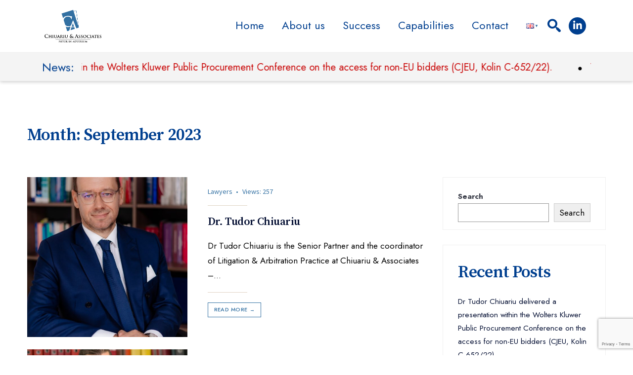

--- FILE ---
content_type: text/html; charset=UTF-8
request_url: https://chiuariulawyers.ro/2023/09/
body_size: 15591
content:
<!DOCTYPE html>
<html lang="en-GB">
<head><meta charset="UTF-8">
<!-- Set the viewport width to device width for mobile -->
<meta name="viewport" content="width=device-width, initial-scale=1, maximum-scale=1" />
<title>September 2023 &#8211; Chiuariu Lawyers</title>
<meta name='robots' content='max-image-preview:large' />
	<style>img:is([sizes="auto" i], [sizes^="auto," i]) { contain-intrinsic-size: 3000px 1500px }</style>
	<link rel="alternate" href="https://chiuariulawyers.ro/2023/09/" hreflang="en" />
<link rel="alternate" href="https://chiuariulawyers.ro/ro/2023/09/" hreflang="ro" />
<link rel='dns-prefetch' href='//fonts.googleapis.com' />
<link rel='dns-prefetch' href='//www.googletagmanager.com' />
<link rel='preconnect' href='https://fonts.gstatic.com' crossorigin />
<link rel="alternate" type="application/rss+xml" title="Chiuariu Lawyers &raquo; Feed" href="https://chiuariulawyers.ro/feed/" />
<link rel="alternate" type="application/rss+xml" title="Chiuariu Lawyers &raquo; Comments Feed" href="https://chiuariulawyers.ro/comments/feed/" />
<script type="text/javascript">
/* <![CDATA[ */
window._wpemojiSettings = {"baseUrl":"https:\/\/s.w.org\/images\/core\/emoji\/16.0.1\/72x72\/","ext":".png","svgUrl":"https:\/\/s.w.org\/images\/core\/emoji\/16.0.1\/svg\/","svgExt":".svg","source":{"concatemoji":"https:\/\/chiuariulawyers.ro\/wp-includes\/js\/wp-emoji-release.min.js?ver=6.8.3"}};
/*! This file is auto-generated */
!function(s,n){var o,i,e;function c(e){try{var t={supportTests:e,timestamp:(new Date).valueOf()};sessionStorage.setItem(o,JSON.stringify(t))}catch(e){}}function p(e,t,n){e.clearRect(0,0,e.canvas.width,e.canvas.height),e.fillText(t,0,0);var t=new Uint32Array(e.getImageData(0,0,e.canvas.width,e.canvas.height).data),a=(e.clearRect(0,0,e.canvas.width,e.canvas.height),e.fillText(n,0,0),new Uint32Array(e.getImageData(0,0,e.canvas.width,e.canvas.height).data));return t.every(function(e,t){return e===a[t]})}function u(e,t){e.clearRect(0,0,e.canvas.width,e.canvas.height),e.fillText(t,0,0);for(var n=e.getImageData(16,16,1,1),a=0;a<n.data.length;a++)if(0!==n.data[a])return!1;return!0}function f(e,t,n,a){switch(t){case"flag":return n(e,"\ud83c\udff3\ufe0f\u200d\u26a7\ufe0f","\ud83c\udff3\ufe0f\u200b\u26a7\ufe0f")?!1:!n(e,"\ud83c\udde8\ud83c\uddf6","\ud83c\udde8\u200b\ud83c\uddf6")&&!n(e,"\ud83c\udff4\udb40\udc67\udb40\udc62\udb40\udc65\udb40\udc6e\udb40\udc67\udb40\udc7f","\ud83c\udff4\u200b\udb40\udc67\u200b\udb40\udc62\u200b\udb40\udc65\u200b\udb40\udc6e\u200b\udb40\udc67\u200b\udb40\udc7f");case"emoji":return!a(e,"\ud83e\udedf")}return!1}function g(e,t,n,a){var r="undefined"!=typeof WorkerGlobalScope&&self instanceof WorkerGlobalScope?new OffscreenCanvas(300,150):s.createElement("canvas"),o=r.getContext("2d",{willReadFrequently:!0}),i=(o.textBaseline="top",o.font="600 32px Arial",{});return e.forEach(function(e){i[e]=t(o,e,n,a)}),i}function t(e){var t=s.createElement("script");t.src=e,t.defer=!0,s.head.appendChild(t)}"undefined"!=typeof Promise&&(o="wpEmojiSettingsSupports",i=["flag","emoji"],n.supports={everything:!0,everythingExceptFlag:!0},e=new Promise(function(e){s.addEventListener("DOMContentLoaded",e,{once:!0})}),new Promise(function(t){var n=function(){try{var e=JSON.parse(sessionStorage.getItem(o));if("object"==typeof e&&"number"==typeof e.timestamp&&(new Date).valueOf()<e.timestamp+604800&&"object"==typeof e.supportTests)return e.supportTests}catch(e){}return null}();if(!n){if("undefined"!=typeof Worker&&"undefined"!=typeof OffscreenCanvas&&"undefined"!=typeof URL&&URL.createObjectURL&&"undefined"!=typeof Blob)try{var e="postMessage("+g.toString()+"("+[JSON.stringify(i),f.toString(),p.toString(),u.toString()].join(",")+"));",a=new Blob([e],{type:"text/javascript"}),r=new Worker(URL.createObjectURL(a),{name:"wpTestEmojiSupports"});return void(r.onmessage=function(e){c(n=e.data),r.terminate(),t(n)})}catch(e){}c(n=g(i,f,p,u))}t(n)}).then(function(e){for(var t in e)n.supports[t]=e[t],n.supports.everything=n.supports.everything&&n.supports[t],"flag"!==t&&(n.supports.everythingExceptFlag=n.supports.everythingExceptFlag&&n.supports[t]);n.supports.everythingExceptFlag=n.supports.everythingExceptFlag&&!n.supports.flag,n.DOMReady=!1,n.readyCallback=function(){n.DOMReady=!0}}).then(function(){return e}).then(function(){var e;n.supports.everything||(n.readyCallback(),(e=n.source||{}).concatemoji?t(e.concatemoji):e.wpemoji&&e.twemoji&&(t(e.twemoji),t(e.wpemoji)))}))}((window,document),window._wpemojiSettings);
/* ]]> */
</script>
<style id='wp-emoji-styles-inline-css' type='text/css'>

	img.wp-smiley, img.emoji {
		display: inline !important;
		border: none !important;
		box-shadow: none !important;
		height: 1em !important;
		width: 1em !important;
		margin: 0 0.07em !important;
		vertical-align: -0.1em !important;
		background: none !important;
		padding: 0 !important;
	}
</style>
<link rel='stylesheet' id='wp-block-library-css' href='https://chiuariulawyers.ro/wp-includes/css/dist/block-library/style.min.css?ver=6.8.3' type='text/css' media='all' />
<style id='wp-block-library-theme-inline-css' type='text/css'>
.wp-block-audio :where(figcaption){color:#555;font-size:13px;text-align:center}.is-dark-theme .wp-block-audio :where(figcaption){color:#ffffffa6}.wp-block-audio{margin:0 0 1em}.wp-block-code{border:1px solid #ccc;border-radius:4px;font-family:Menlo,Consolas,monaco,monospace;padding:.8em 1em}.wp-block-embed :where(figcaption){color:#555;font-size:13px;text-align:center}.is-dark-theme .wp-block-embed :where(figcaption){color:#ffffffa6}.wp-block-embed{margin:0 0 1em}.blocks-gallery-caption{color:#555;font-size:13px;text-align:center}.is-dark-theme .blocks-gallery-caption{color:#ffffffa6}:root :where(.wp-block-image figcaption){color:#555;font-size:13px;text-align:center}.is-dark-theme :root :where(.wp-block-image figcaption){color:#ffffffa6}.wp-block-image{margin:0 0 1em}.wp-block-pullquote{border-bottom:4px solid;border-top:4px solid;color:currentColor;margin-bottom:1.75em}.wp-block-pullquote cite,.wp-block-pullquote footer,.wp-block-pullquote__citation{color:currentColor;font-size:.8125em;font-style:normal;text-transform:uppercase}.wp-block-quote{border-left:.25em solid;margin:0 0 1.75em;padding-left:1em}.wp-block-quote cite,.wp-block-quote footer{color:currentColor;font-size:.8125em;font-style:normal;position:relative}.wp-block-quote:where(.has-text-align-right){border-left:none;border-right:.25em solid;padding-left:0;padding-right:1em}.wp-block-quote:where(.has-text-align-center){border:none;padding-left:0}.wp-block-quote.is-large,.wp-block-quote.is-style-large,.wp-block-quote:where(.is-style-plain){border:none}.wp-block-search .wp-block-search__label{font-weight:700}.wp-block-search__button{border:1px solid #ccc;padding:.375em .625em}:where(.wp-block-group.has-background){padding:1.25em 2.375em}.wp-block-separator.has-css-opacity{opacity:.4}.wp-block-separator{border:none;border-bottom:2px solid;margin-left:auto;margin-right:auto}.wp-block-separator.has-alpha-channel-opacity{opacity:1}.wp-block-separator:not(.is-style-wide):not(.is-style-dots){width:100px}.wp-block-separator.has-background:not(.is-style-dots){border-bottom:none;height:1px}.wp-block-separator.has-background:not(.is-style-wide):not(.is-style-dots){height:2px}.wp-block-table{margin:0 0 1em}.wp-block-table td,.wp-block-table th{word-break:normal}.wp-block-table :where(figcaption){color:#555;font-size:13px;text-align:center}.is-dark-theme .wp-block-table :where(figcaption){color:#ffffffa6}.wp-block-video :where(figcaption){color:#555;font-size:13px;text-align:center}.is-dark-theme .wp-block-video :where(figcaption){color:#ffffffa6}.wp-block-video{margin:0 0 1em}:root :where(.wp-block-template-part.has-background){margin-bottom:0;margin-top:0;padding:1.25em 2.375em}
</style>
<style id='classic-theme-styles-inline-css' type='text/css'>
/*! This file is auto-generated */
.wp-block-button__link{color:#fff;background-color:#32373c;border-radius:9999px;box-shadow:none;text-decoration:none;padding:calc(.667em + 2px) calc(1.333em + 2px);font-size:1.125em}.wp-block-file__button{background:#32373c;color:#fff;text-decoration:none}
</style>
<style id='global-styles-inline-css' type='text/css'>
:root{--wp--preset--aspect-ratio--square: 1;--wp--preset--aspect-ratio--4-3: 4/3;--wp--preset--aspect-ratio--3-4: 3/4;--wp--preset--aspect-ratio--3-2: 3/2;--wp--preset--aspect-ratio--2-3: 2/3;--wp--preset--aspect-ratio--16-9: 16/9;--wp--preset--aspect-ratio--9-16: 9/16;--wp--preset--color--black: #000000;--wp--preset--color--cyan-bluish-gray: #abb8c3;--wp--preset--color--white: #ffffff;--wp--preset--color--pale-pink: #f78da7;--wp--preset--color--vivid-red: #cf2e2e;--wp--preset--color--luminous-vivid-orange: #ff6900;--wp--preset--color--luminous-vivid-amber: #fcb900;--wp--preset--color--light-green-cyan: #7bdcb5;--wp--preset--color--vivid-green-cyan: #00d084;--wp--preset--color--pale-cyan-blue: #8ed1fc;--wp--preset--color--vivid-cyan-blue: #0693e3;--wp--preset--color--vivid-purple: #9b51e0;--wp--preset--gradient--vivid-cyan-blue-to-vivid-purple: linear-gradient(135deg,rgba(6,147,227,1) 0%,rgb(155,81,224) 100%);--wp--preset--gradient--light-green-cyan-to-vivid-green-cyan: linear-gradient(135deg,rgb(122,220,180) 0%,rgb(0,208,130) 100%);--wp--preset--gradient--luminous-vivid-amber-to-luminous-vivid-orange: linear-gradient(135deg,rgba(252,185,0,1) 0%,rgba(255,105,0,1) 100%);--wp--preset--gradient--luminous-vivid-orange-to-vivid-red: linear-gradient(135deg,rgba(255,105,0,1) 0%,rgb(207,46,46) 100%);--wp--preset--gradient--very-light-gray-to-cyan-bluish-gray: linear-gradient(135deg,rgb(238,238,238) 0%,rgb(169,184,195) 100%);--wp--preset--gradient--cool-to-warm-spectrum: linear-gradient(135deg,rgb(74,234,220) 0%,rgb(151,120,209) 20%,rgb(207,42,186) 40%,rgb(238,44,130) 60%,rgb(251,105,98) 80%,rgb(254,248,76) 100%);--wp--preset--gradient--blush-light-purple: linear-gradient(135deg,rgb(255,206,236) 0%,rgb(152,150,240) 100%);--wp--preset--gradient--blush-bordeaux: linear-gradient(135deg,rgb(254,205,165) 0%,rgb(254,45,45) 50%,rgb(107,0,62) 100%);--wp--preset--gradient--luminous-dusk: linear-gradient(135deg,rgb(255,203,112) 0%,rgb(199,81,192) 50%,rgb(65,88,208) 100%);--wp--preset--gradient--pale-ocean: linear-gradient(135deg,rgb(255,245,203) 0%,rgb(182,227,212) 50%,rgb(51,167,181) 100%);--wp--preset--gradient--electric-grass: linear-gradient(135deg,rgb(202,248,128) 0%,rgb(113,206,126) 100%);--wp--preset--gradient--midnight: linear-gradient(135deg,rgb(2,3,129) 0%,rgb(40,116,252) 100%);--wp--preset--font-size--small: 13px;--wp--preset--font-size--medium: 20px;--wp--preset--font-size--large: 36px;--wp--preset--font-size--x-large: 42px;--wp--preset--spacing--20: 0.44rem;--wp--preset--spacing--30: 0.67rem;--wp--preset--spacing--40: 1rem;--wp--preset--spacing--50: 1.5rem;--wp--preset--spacing--60: 2.25rem;--wp--preset--spacing--70: 3.38rem;--wp--preset--spacing--80: 5.06rem;--wp--preset--shadow--natural: 6px 6px 9px rgba(0, 0, 0, 0.2);--wp--preset--shadow--deep: 12px 12px 50px rgba(0, 0, 0, 0.4);--wp--preset--shadow--sharp: 6px 6px 0px rgba(0, 0, 0, 0.2);--wp--preset--shadow--outlined: 6px 6px 0px -3px rgba(255, 255, 255, 1), 6px 6px rgba(0, 0, 0, 1);--wp--preset--shadow--crisp: 6px 6px 0px rgba(0, 0, 0, 1);}:where(.is-layout-flex){gap: 0.5em;}:where(.is-layout-grid){gap: 0.5em;}body .is-layout-flex{display: flex;}.is-layout-flex{flex-wrap: wrap;align-items: center;}.is-layout-flex > :is(*, div){margin: 0;}body .is-layout-grid{display: grid;}.is-layout-grid > :is(*, div){margin: 0;}:where(.wp-block-columns.is-layout-flex){gap: 2em;}:where(.wp-block-columns.is-layout-grid){gap: 2em;}:where(.wp-block-post-template.is-layout-flex){gap: 1.25em;}:where(.wp-block-post-template.is-layout-grid){gap: 1.25em;}.has-black-color{color: var(--wp--preset--color--black) !important;}.has-cyan-bluish-gray-color{color: var(--wp--preset--color--cyan-bluish-gray) !important;}.has-white-color{color: var(--wp--preset--color--white) !important;}.has-pale-pink-color{color: var(--wp--preset--color--pale-pink) !important;}.has-vivid-red-color{color: var(--wp--preset--color--vivid-red) !important;}.has-luminous-vivid-orange-color{color: var(--wp--preset--color--luminous-vivid-orange) !important;}.has-luminous-vivid-amber-color{color: var(--wp--preset--color--luminous-vivid-amber) !important;}.has-light-green-cyan-color{color: var(--wp--preset--color--light-green-cyan) !important;}.has-vivid-green-cyan-color{color: var(--wp--preset--color--vivid-green-cyan) !important;}.has-pale-cyan-blue-color{color: var(--wp--preset--color--pale-cyan-blue) !important;}.has-vivid-cyan-blue-color{color: var(--wp--preset--color--vivid-cyan-blue) !important;}.has-vivid-purple-color{color: var(--wp--preset--color--vivid-purple) !important;}.has-black-background-color{background-color: var(--wp--preset--color--black) !important;}.has-cyan-bluish-gray-background-color{background-color: var(--wp--preset--color--cyan-bluish-gray) !important;}.has-white-background-color{background-color: var(--wp--preset--color--white) !important;}.has-pale-pink-background-color{background-color: var(--wp--preset--color--pale-pink) !important;}.has-vivid-red-background-color{background-color: var(--wp--preset--color--vivid-red) !important;}.has-luminous-vivid-orange-background-color{background-color: var(--wp--preset--color--luminous-vivid-orange) !important;}.has-luminous-vivid-amber-background-color{background-color: var(--wp--preset--color--luminous-vivid-amber) !important;}.has-light-green-cyan-background-color{background-color: var(--wp--preset--color--light-green-cyan) !important;}.has-vivid-green-cyan-background-color{background-color: var(--wp--preset--color--vivid-green-cyan) !important;}.has-pale-cyan-blue-background-color{background-color: var(--wp--preset--color--pale-cyan-blue) !important;}.has-vivid-cyan-blue-background-color{background-color: var(--wp--preset--color--vivid-cyan-blue) !important;}.has-vivid-purple-background-color{background-color: var(--wp--preset--color--vivid-purple) !important;}.has-black-border-color{border-color: var(--wp--preset--color--black) !important;}.has-cyan-bluish-gray-border-color{border-color: var(--wp--preset--color--cyan-bluish-gray) !important;}.has-white-border-color{border-color: var(--wp--preset--color--white) !important;}.has-pale-pink-border-color{border-color: var(--wp--preset--color--pale-pink) !important;}.has-vivid-red-border-color{border-color: var(--wp--preset--color--vivid-red) !important;}.has-luminous-vivid-orange-border-color{border-color: var(--wp--preset--color--luminous-vivid-orange) !important;}.has-luminous-vivid-amber-border-color{border-color: var(--wp--preset--color--luminous-vivid-amber) !important;}.has-light-green-cyan-border-color{border-color: var(--wp--preset--color--light-green-cyan) !important;}.has-vivid-green-cyan-border-color{border-color: var(--wp--preset--color--vivid-green-cyan) !important;}.has-pale-cyan-blue-border-color{border-color: var(--wp--preset--color--pale-cyan-blue) !important;}.has-vivid-cyan-blue-border-color{border-color: var(--wp--preset--color--vivid-cyan-blue) !important;}.has-vivid-purple-border-color{border-color: var(--wp--preset--color--vivid-purple) !important;}.has-vivid-cyan-blue-to-vivid-purple-gradient-background{background: var(--wp--preset--gradient--vivid-cyan-blue-to-vivid-purple) !important;}.has-light-green-cyan-to-vivid-green-cyan-gradient-background{background: var(--wp--preset--gradient--light-green-cyan-to-vivid-green-cyan) !important;}.has-luminous-vivid-amber-to-luminous-vivid-orange-gradient-background{background: var(--wp--preset--gradient--luminous-vivid-amber-to-luminous-vivid-orange) !important;}.has-luminous-vivid-orange-to-vivid-red-gradient-background{background: var(--wp--preset--gradient--luminous-vivid-orange-to-vivid-red) !important;}.has-very-light-gray-to-cyan-bluish-gray-gradient-background{background: var(--wp--preset--gradient--very-light-gray-to-cyan-bluish-gray) !important;}.has-cool-to-warm-spectrum-gradient-background{background: var(--wp--preset--gradient--cool-to-warm-spectrum) !important;}.has-blush-light-purple-gradient-background{background: var(--wp--preset--gradient--blush-light-purple) !important;}.has-blush-bordeaux-gradient-background{background: var(--wp--preset--gradient--blush-bordeaux) !important;}.has-luminous-dusk-gradient-background{background: var(--wp--preset--gradient--luminous-dusk) !important;}.has-pale-ocean-gradient-background{background: var(--wp--preset--gradient--pale-ocean) !important;}.has-electric-grass-gradient-background{background: var(--wp--preset--gradient--electric-grass) !important;}.has-midnight-gradient-background{background: var(--wp--preset--gradient--midnight) !important;}.has-small-font-size{font-size: var(--wp--preset--font-size--small) !important;}.has-medium-font-size{font-size: var(--wp--preset--font-size--medium) !important;}.has-large-font-size{font-size: var(--wp--preset--font-size--large) !important;}.has-x-large-font-size{font-size: var(--wp--preset--font-size--x-large) !important;}
:where(.wp-block-post-template.is-layout-flex){gap: 1.25em;}:where(.wp-block-post-template.is-layout-grid){gap: 1.25em;}
:where(.wp-block-columns.is-layout-flex){gap: 2em;}:where(.wp-block-columns.is-layout-grid){gap: 2em;}
:root :where(.wp-block-pullquote){font-size: 1.5em;line-height: 1.6;}
</style>
<link rel='stylesheet' id='contact-form-7-css' href='https://chiuariulawyers.ro/wp-content/plugins/contact-form-7/includes/css/styles.css?ver=6.1.3' type='text/css' media='all' />
<link rel='stylesheet' id='parent-style-css' href='https://chiuariulawyers.ro/wp-content/themes/superblog/style.css?ver=6.8.3' type='text/css' media='all' />
<link rel='stylesheet' id='child-style-css' href='https://chiuariulawyers.ro/wp-content/themes/superblog-child/style.css?ver=6.8.3' type='text/css' media='all' />
<link rel='stylesheet' id='slick-css-css' href='https://chiuariulawyers.ro/wp-content/themes/superblog-child/slick.css?ver=1.8.1' type='text/css' media='all' />
<link rel='stylesheet' id='slick-theme-css-css' href='https://chiuariulawyers.ro/wp-content/themes/superblog-child/slick-theme.css?ver=1.8.1' type='text/css' media='all' />
<link rel='stylesheet' id='superblog-style-css' href='https://chiuariulawyers.ro/wp-content/themes/superblog-child/style.css?ver=6.8.3' type='text/css' media='all' />
<link rel='stylesheet' id='superblog-addons-css' href='https://chiuariulawyers.ro/wp-content/themes/superblog/styles/superblog-addons.css?ver=6.8.3' type='text/css' media='all' />
<link rel='stylesheet' id='fontawesome-css' href='https://chiuariulawyers.ro/wp-content/themes/superblog/styles/fontawesome.css?ver=6.8.3' type='text/css' media='all' />
<link rel='stylesheet' id='superblog-mobile-css' href='https://chiuariulawyers.ro/wp-content/themes/superblog/style-mobile.css?ver=6.8.3' type='text/css' media='all' />
<link rel="preload" as="style" href="https://fonts.googleapis.com/css?family=Jost:100,200,300,400,500,600,700,800,900,100italic,200italic,300italic,400italic,500italic,600italic,700italic,800italic,900italic%7CSource%20Serif%20Pro:400,600%7CSource%20Sans%20Pro&#038;subset=latin&#038;display=swap&#038;ver=1732531831" /><link rel="stylesheet" href="https://fonts.googleapis.com/css?family=Jost:100,200,300,400,500,600,700,800,900,100italic,200italic,300italic,400italic,500italic,600italic,700italic,800italic,900italic%7CSource%20Serif%20Pro:400,600%7CSource%20Sans%20Pro&#038;subset=latin&#038;display=swap&#038;ver=1732531831" media="print" onload="this.media='all'"><noscript><link rel="stylesheet" href="https://fonts.googleapis.com/css?family=Jost:100,200,300,400,500,600,700,800,900,100italic,200italic,300italic,400italic,500italic,600italic,700italic,800italic,900italic%7CSource%20Serif%20Pro:400,600%7CSource%20Sans%20Pro&#038;subset=latin&#038;display=swap&#038;ver=1732531831" /></noscript><script type="text/javascript" src="https://chiuariulawyers.ro/wp-includes/js/jquery/jquery.min.js?ver=3.7.1" id="jquery-core-js"></script>
<script type="text/javascript" src="https://chiuariulawyers.ro/wp-includes/js/jquery/jquery-migrate.min.js?ver=3.4.1" id="jquery-migrate-js"></script>
<link rel="https://api.w.org/" href="https://chiuariulawyers.ro/wp-json/" /><link rel="EditURI" type="application/rsd+xml" title="RSD" href="https://chiuariulawyers.ro/xmlrpc.php?rsd" />
<meta name="generator" content="WordPress 6.8.3" />
<meta name="generator" content="Redux 4.5.8" /><meta name="generator" content="Site Kit by Google 1.165.0" /><meta property="og:image" content="https://chiuariulawyers.ro/wp-content/uploads/2023/10/CA_logo_1_trajan_pro.png" />
<meta property="og:url" content="https://chiuariulawyers.ro" />
<meta property="og:type" content="website" />
<meta property="og:title" content="Chiuariu Lawyers" />
<meta property="og:description" content="Chiuariu & Asociații este o societate de avocatură cu perspectivă internațională, orientată spre domeniul afacerilor, localizată în București, România." />
<meta property="og:locale" content="ro_RO" /><link rel="icon" href="https://chiuariulawyers.ro/wp-content/themes/superblog-child/favicon.ico" sizes="16x16" type="image/x-icon" /><meta name="generator" content="Elementor 3.33.0; features: additional_custom_breakpoints; settings: css_print_method-external, google_font-enabled, font_display-swap">
<style type="text/css">.recentcomments a{display:inline !important;padding:0 !important;margin:0 !important;}</style>			<style>
				.e-con.e-parent:nth-of-type(n+4):not(.e-lazyloaded):not(.e-no-lazyload),
				.e-con.e-parent:nth-of-type(n+4):not(.e-lazyloaded):not(.e-no-lazyload) * {
					background-image: none !important;
				}
				@media screen and (max-height: 1024px) {
					.e-con.e-parent:nth-of-type(n+3):not(.e-lazyloaded):not(.e-no-lazyload),
					.e-con.e-parent:nth-of-type(n+3):not(.e-lazyloaded):not(.e-no-lazyload) * {
						background-image: none !important;
					}
				}
				@media screen and (max-height: 640px) {
					.e-con.e-parent:nth-of-type(n+2):not(.e-lazyloaded):not(.e-no-lazyload),
					.e-con.e-parent:nth-of-type(n+2):not(.e-lazyloaded):not(.e-no-lazyload) * {
						background-image: none !important;
					}
				}
			</style>
					<style type="text/css" id="wp-custom-css">
			.pll-parent-menu-item ul.sub-menu {
	width: 110px;
}
#menu-item-8694{
	display: none;
}		</style>
		<style id="themnific_redux-dynamic-css" title="dynamic-css" class="redux-options-output">body,input,button,textarea{font-family:Jost;font-weight:400;font-style:normal;color:#000000;font-size:17px;}.wrapper_inn,.postbar,.item_small.has-post-thumbnail .item_inn{background-color:#ffffff;}.ghost,.sidebar_item,textarea,input,.tmnf_posttag a,.item_big:before,.entry blockquote{background-color:#ffffff;}a,.item a.link--forsure{color:#040f33;}a:hover,.item a.link--forsure:hover{color:#3270a2;}a:active,.item a.link--forsure:active{color:#000;}.entry p a,.entry ol a,.entry ul a,.elementor-text-editor a{color:#3270a2;}.entry p a,.entry ol a,.entry ul a{border-color:#3270a2;}.entry p a:hover,.entry ol li>a:hover,.entry ul li>a:hover,.elementor-text-editor a:hover{background-color:#3270a2;}.p-border,.sidebar_item,.sidebar_item  h5,.sidebar_item li,.sidebar_item ul.menu li,.block_title:after,.meta,.tagcloud a,.page-numbers,input,textarea,select,.page-link span,.post-pagination>p a,.entry .tmnf_posttag a,li.comment{border-color:#efefef;}#sidebar{color:#383b47;}.widgetable a{color:#040f33;}.widgetable a:hover,.menu li.current-menu-item>a{color:#3270a2;}#flyoff,.content_inn .mc4wp-form,.tmnf_special_bg,.headad{background-color:#3270a2;}#flyoff,#flyoff h5,#flyoff p,#flyoff a,#flyoff span,.content_inn .mc4wp-form,.tmnf_special_bg,.tmnf_special_bg a,.tmnf_special_bg p,.tmnf_special_bg a.link--forsure{color:#fff;}#header{background-color:#ffffff;}#header h1 a{color:#003f8f;}.header_row,.spec_menu_wrap{border-color:#efefef;}.header_centered .will_stick,.header_centered_2 .will_stick,.will_stick.scrollDown,.spec_menu_wrap{background-color:#3270a2;}.nav>li>a,.top_nav .searchform input.s{color:#003f8f;font-size:15px;}.nav>li>a:hover,.menu-item-has-children>a:after{color:#3270a2;}#header ul.social-menu li a,.head_extend a{color:#3270a2;}.tmnf-button .tmnf-button-inner-left::before{background-color:#3270a2;}.tmnf-button .tmnf-button-inner-left::after{border-color:#3270a2;}.nav li ul{background-color:#3270a2;}.nav>li>ul:after{border-bottom-color:#3270a2;}.nav ul li>a{font-weight:400;font-style:normal;color:#003f8f;font-size:13px;}.nav li ul li>a:hover{color:#ced9ff;}.show-menu,#main-nav>li.special>a,.nav>li.current-menu-item>a{background-color:#003f8f;}.nav a i{color:#003f8f;}#header .show-menu,#main-nav>li.special>a,.nav>li.current-menu-item>a,[class*="hero-cover"] #header #main-nav>li.current-menu-item>a{color:#003f8f;}[class*="hero-cover"]  .will_stick.scrollDown,.page-header-image,.main_slider_wrap,[class*="hero-cover"] #header,.imgwrap,.tmnf_mosaic,.img_viewport{background-color:#003f8f;}.page-header-image p,.page-header-image h1.entry-title,.page-header-image .meta a,[class*="hero-cover"]  #header .nav > li:not(.special) > a,[class*="hero-cover"]  #header #titles a,[class*="hero-cover"]  #header .head_extend a,[class*="hero-cover"]  #header .social-menu a,.has-post-thumbnail .titles_over a,.has-post-thumbnail .titles_over p{color:#fbfbfb;}#titles{width:100px;}#titles,.header_fix{margin-top:25px;margin-bottom:0px;}#main-nav,.head_extend,#header ul.social-menu{margin-top:10px;margin-bottom:0px;}#footer,#footer .searchform input.s{background-color:#003F8F;}.footer-below{background-color:#003f8f;}#footer,#footer p,#footer h2,#footer h3,#footer h4,#footer h5,#footer .meta,#footer .searchform input.s,#footer cite{color:#ffffff;}#footer a,#footer .meta a,#footer ul.social-menu a span,.bottom-menu li a{color:#ffffff;}#footer a:hover{color:#ffffff;}#footer,#footer h5.widget,#footer .sidebar_item li,#copyright,#footer .tagcloud a,#footer .tp_recent_tweets ul li,#footer .p-border,#footer .searchform input.s,#footer input,.footer-icons ul.social-menu a,.footer_text{border-color:#003f8f;}#header h1{font-family:"Source Serif Pro";font-weight:400;font-style:normal;color:#003f8f;font-size:30px;}h1.entry-title,h1.tmnf_title_large,h2.tmnf_title_large,.tmnf_titles_are_large .tmnf_title{font-family:"Source Serif Pro";font-weight:600;font-style:normal;color:#003f8f;font-size:50px;}h2.tmnf_title_medium,h3.tmnf_title_medium,.tmnf_titles_are_medium .tmnf_title,.blogger_list h3{font-family:"Source Serif Pro";font-weight:600;font-style:normal;color:#003f8f;font-size:28px;}h3.tmnf_title_small,h4.tmnf_title_small,.tmnf_columns_4 h3.tmnf_title_medium,.tmnf_titles_are_small .tmnf_title{font-family:"Source Serif Pro";font-weight:400;font-style:normal;color:#003f8f;font-size:18px;}.tmnf_carousel h4,.wp_review_tab_widget_content .entry-title,.tptn_link,.tab-post h4,cite,.menuClose span,.icon_extend,ul.social-menu a span,a.mainbutton,.submit,.mc4wp-form input,.woocommerce #respond input#submit, .woocommerce a.button,.woocommerce button.button, .woocommerce input.button,.wpcf7-submit{font-family:"Source Serif Pro";font-weight:400;font-style:normal;color:#373737;font-size:15px;}h1{font-family:"Source Serif Pro";font-weight:600;font-style:normal;color:#003f8f;font-size:40px;}h2{font-family:"Source Serif Pro";font-weight:600;font-style:normal;color:#003f8f;font-size:34px;}h3,blockquote{font-family:"Source Serif Pro";font-weight:400;font-style:normal;color:#003f8f;font-size:28px;}h4,h3#reply-title,.entry h5, .entry h6,blockquote,.post_pagination_inn a{font-family:"Source Serif Pro";font-weight:400;font-style:normal;color:#003f8f;font-size:24px;}h5,h6,.quuote_author,.owl-dot,.entry .tmnf_posttag a,.meta_more a,.tptn_after_thumb::before{font-family:Jost;font-weight:500;font-style:normal;color:#003f8f;font-size:15px;}.meta,.meta a,.tptn_date,.post_nav_text span{font-family:"Source Sans Pro";line-height:18px;font-weight:normal;font-style:normal;color:#3270a2;font-size:14px;}.meta_deko::after,h3#reply-title:after,.tptn_after_thumb::before,.cat_nr,.ribbon_inv,.tmnf_rating>div,.review-total-only.small-thumb{background-color:#dfd3c3;}.current-cat>a,a.active,.meta_categ_alt,.meta_categ_alt a,.tmnf_icon{color:#dfd3c3;}{border-color:#dfd3c3;}#footer .sidebar_item h5{border-left-color:#dfd3c3;}.tptn_after_thumb::before,.cat_nr,.ribbon_inv,.submit.ribbon_inv,#footer .ribbon_inv,#flyoff .cat_nr,.ribbon_inv,.tmnf_rating>div,.review-total-only.small-thumb{color:#565656;}a.searchSubmit,.sticky:after,.ribbon,.post_pagination_inn,.woocommerce #respond input#submit,.woocommerce a.button,.woocommerce button.button.alt,.woocommerce button.button,input#place_order,.woocommerce input.button,.woocommerce a.button.alt,li.current a,.page-numbers.current,a.mainbutton,#submit,#comments .navigation a,.contact-form .submit,.wpcf7-submit,#woo-inn ul li span.current,.owl-nav>div{background-color:#3270a2;}.meta_more a{color:#3270a2;}input.button,button.submit,.entry blockquote,li span.current,.meta_more a{border-color:#3270a2;}a.searchSubmit,.sticky:after,.ribbon,.ribbon a,.ribbon p,p.ribbon,#footer .ribbon,.woocommerce #respond input#submit,.woocommerce a.button,.woocommerce button.button.alt, .woocommerce button.button,.woocommerce a.button.alt,input#place_order,.woocommerce input.button,a.mainbutton,#submit,#comments .navigation a,.tagssingle a,.wpcf7-submit,.page-numbers.current,.format-quote .item_inn p,.format-quote blockquote,.quuote_author,#post_pages a,.owl-nav>div,#woo-inn ul li span.current{color:#ffffff;}.color_slider .owl-nav>div:after{background-color:#ffffff;}a.searchSubmit:hover,.ribbon:hover,a.mainbutton:hover,.entry a.ribbon:hover,#submit:hover, .woocommerce a.button:hover, .woocommerce button.button:hover, .woocommerce input.button:hover,.owl-nav>div:hover,.meta_more a:hover,.owl-nav>div:hover,.ribbon_inv:hover{background-color:#c7b198;}input.button:hover,button.submit:hover{border-color:#c7b198;}.ribbon:hover,.ribbon:hover a,.ribbon:hover a,.meta.ribbon:hover a,.entry a.ribbon:hover,a.mainbutton:hover,#submit:hover, .woocommerce a.button:hover, .woocommerce button.button:hover, .woocommerce input.button:hover,.owl-nav>div:hover,.owl-nav>div:hover:before,.mc4wp-form input[type="submit"]:hover,.meta_more a:hover.owl-nav>div:hover,.meta_more a:hover,.ribbon_inv:hover{color:#ffffff;}.owl-nav>div:hover:after{background-color:#ffffff;}body.dark-mode,body.dark-mode .wrapper_inn,body.dark-mode .postbar,body.dark-mode .headad{background-color:#007fff;}body.dark-mode #header,body.dark-mode .header_centered .will_stick,body.dark-mode .header_centered_2 .will_stick,body.dark-mode .will_stick.scrollDown,body.dark-mode .ghost,body.dark-mode .ghost,body.dark-mode .sidebar_item,body.dark-mode textarea,body.dark-mode input,body.dark-mode select,body.dark-mode .tmnf_special_bg,body.dark-mode #flyoff,body.dark-mode .content_inn .mc4wp-form,body.dark-mode #curtain,body.dark-mode .tmnf_posttag a,body.dark-mode .item_big:before{background-color:#303030;}body.dark-mode .p-border,body.dark-mode .sidebar_item,body.dark-mode .header_row,body.dark-mode .sidebar_item h5,body.dark-mode .sidebar_item li,body.dark-mode .sidebar_item ul.menu li,body.dark-mode .tagcloud a,body.dark-mode .page-numbers,body.dark-mode input,body.dark-mode textarea,body.dark-mode select,body.dark-mode li.comment,body.dark-mode .tmnf_posttag a{border-color:#424242;}body.dark-mode,body.dark-mode p,body.dark-mode input,body.dark-mode textarea,body.dark-mode select,body.dark-mode #flyoff,body.dark-mode #flyoff p,body.dark-mode #flyoff span,body.dark-mode .content_inn .mc4wp-form,body.dark-mode .tmnf_special_bg,body.dark-mode .tmnf_special_bg a,body.dark-mode .tmnf_special_bg p{color:#ededed;}body.dark-mode h1,body.dark-mode h2,body.dark-mode h3,body.dark-mode h4,body.dark-mode h5,body.dark-mode h6,body.dark-mode #flyoff h5,body.dark-mode h3#reply-title{color:#d1d1d1;}body.dark-mode a:not(.readmore),body.dark-mode #header h1 a,body.dark-mode #header ul.social-menu li a,body.dark-mode #flyoff a{color:#d8d8d8;}body.dark-mode .ribbon,body.dark-mode .ribbon_inv{background-color:#eddec9;}body.dark-mode .meta,body.dark-mode .meta:not(.meta_more):not(.meta_categ) a{color:#eddec9;}body.dark-mode .ribbon:hover,body.dark-mode .ribbon a:hover,body.dark-mode a.ribbon:hover,body.dark-mode .ribbon_inv:hover{background-color:#ecb365;}body.dark-mode .ribbon,body.dark-mode .ribbon a,body.dark-mode a.ribbon,body.dark-mode .ribbon_inv{color:#294743;}</style></head>

<body class="archive date wp-embed-responsive wp-theme-superblog wp-child-theme-superblog-child elementor-default elementor-kit-5">

    <div class="wrapper_main upper header_fullwidth letter_space_standard  tmnf_width_narrow header_classic image_css_none tmnf-sidebar-active tmnf-shop-sidebar-null ">
    
        <div class="wrapper">
        
            <div class="wrapper_inn">
                
                            
                <div id="header" itemscope itemtype="https://schema.org//WPHeader">
                    
                    <div class="clearfix"></div>
                    
                        <div class="header_classic_content">
        
        <div class="will_stick_wrap">
        
            <div class="header_row header_row_center clearfix will_stick">
            
                <div class="container_vis">
                
                    
<div id="titles" class="tranz2">

	  
            	
        <a class="logo logo_main" href="https://chiuariulawyers.ro/">
        
            <img class="this-is-logo tranz" src="https://chiuariulawyers.ro/wp-content/uploads/2023/10/CA_logo_1_trajan_pro.png" alt="Chiuariu Lawyers"/>
            
        </a> 
        
        <a class="logo logo_inv" href="https://chiuariulawyers.ro/">
        
            <img class="this-is-logo tranz" src="https://chiuariulawyers.ro/wp-content/uploads/2023/10/CA_logo_1_trajan_pro.png" alt="Chiuariu Lawyers"/>
            
        </a>
                
	        
</div><!-- end #titles  -->                    
                    			            <ul class="social-menu tranz">
            
                        
                        
                        
                        
                        
                        
                        
                        
                        
                        
                        
                        <li class="sprite-linkedin"><a target="_blank" class="mk-social-linkedin" title="LinkedIn" href="https://www.linkedin.com/company/chiuariu-&#038;-associates-law-firm/about/"><i class="fab fa-linkedin-in"></i><span>LinkedIn</span></a></li>            
                        
                        
                        
                        
                        
                        
                        
                        
                        
                        
                        
            </ul>                    
                    <div class="head_extend">
   
    <a class="icon_extend searchOpen" href="#" ><i class=" icon-search-2"></i><span>Search</span></a>
    
        
    	<a class="icon_extend menuOpen" href="#"><i class="fas fa-fire"></i><span>Menu</span></a>
        
       
    
    
</div>                
                    <input type="checkbox" id="show-menu" role="button">
<label for="show-menu" class="show-menu"><i class="fas fa-bars"></i><span class="close_menu">✕</span> <span class="label_text">Menu</span></label>
 
<nav id="navigation" itemscope itemtype="https://schema.org/SiteNavigationElement">
 
    <ul id="main-nav" class="nav"><li id="menu-item-7482" class="menu-item menu-item-type-post_type menu-item-object-page menu-item-home menu-item-7482"><a href="https://chiuariulawyers.ro/">Home</a></li>
<li id="menu-item-7991" class="menu-item menu-item-type-post_type menu-item-object-page menu-item-7991"><a href="https://chiuariulawyers.ro/about-us/">About us</a></li>
<li id="menu-item-7534" class="menu-item menu-item-type-taxonomy menu-item-object-category menu-item-7534"><a href="https://chiuariulawyers.ro/category/success/">Success</a></li>
<li id="menu-item-7993" class="menu-item menu-item-type-taxonomy menu-item-object-category menu-item-7993"><a href="https://chiuariulawyers.ro/category/capabilities/">Capabilities</a></li>
<li id="menu-item-7992" class="menu-item menu-item-type-post_type menu-item-object-page menu-item-7992"><a href="https://chiuariulawyers.ro/contact-en/">Contact</a></li>
<li id="menu-item-8908" class="pll-parent-menu-item menu-item menu-item-type-custom menu-item-object-custom current-menu-parent menu-item-has-children menu-item-8908"><a href="#pll_switcher"><img src="[data-uri]" alt="English" width="16" height="11" style="width: 16px; height: 11px;" /></a>
<ul class="sub-menu">
	<li id="menu-item-8908-en" class="lang-item lang-item-30 lang-item-en current-lang lang-item-first menu-item menu-item-type-custom menu-item-object-custom menu-item-8908-en"><a href="https://chiuariulawyers.ro/2023/09/" hreflang="en-GB" lang="en-GB"><img src="[data-uri]" alt="English" width="16" height="11" style="width: 16px; height: 11px;" /></a></li>
	<li id="menu-item-8908-ro" class="lang-item lang-item-27 lang-item-ro menu-item menu-item-type-custom menu-item-object-custom menu-item-8908-ro"><a href="https://chiuariulawyers.ro/ro/2023/09/" hreflang="ro-RO" lang="ro-RO"><img src="[data-uri]" alt="Română" width="16" height="11" style="width: 16px; height: 11px;" /></a></li>
</ul>
</li>
</ul>    
</nav><!-- end #navigation  -->                    
                </div>
                
            </div><!-- end .header_row_center -->
            
        </div>
    
    </div>                    
                    <div class="clearfix"></div>
                    
                    
<!-- News ticker -->
<div class="section-ticker">
    <div class="section-ticker-container">
        <div class="section-ticker_title">News:</div>
        <div style="position: relative;">
            <ul id="news_gsap">
                                                        <li><a href="https://chiuariulawyers.ro/dr-tudor-chiuariu-delivered-a-presentation-within-the-wolters-kluwer-public-procurement-conference-on-the-access-for-non-eu-bidders-cjeu-kolin-c-652-22/"> Dr Tudor Chiuariu delivered a presentation within the Wolters Kluwer Public Procurement Conference on the access for non-EU bidders (CJEU, Kolin C-652/22). </a></li>
                                                        <li><a href="https://chiuariulawyers.ro/the-new-european-regulatory-framework-concerning-corporate-sustainability-reporting-must-be-implemented-until-the-6th-of-july-2024/"> The new European regulatory framework concerning corporate sustainability reporting must be implemented until the 6th of July 2024. </a></li>
                                                        <li><a href="https://chiuariulawyers.ro/chiuariu-associates-secures-successful-land-transaction-of-eur-6-8-million-for-one-of-the-top-five-agricultural-landowners-in-romania/"> Chiuariu &amp; Associates secures successful land transaction of EUR 6.8 million for one of the top five agricultural landowners in Romania. </a></li>
                                                        <li><a href="https://chiuariulawyers.ro/the-appeals-commission-of-the-romanian-football-federation-accepted-the-appeal-of-fc-ucraiova-1948-and-the-intervention-lodged-by-supporters-and-players-on-the-replay-of-the-matchwith-sepsi-osk-the/"> The Appeals Commission of the Romanian Football Federation accepted the appeal of FC UCraiova 1948 and the intervention lodged by supporters and players, on the replay of the matchwith Sepsi OSK. The players and supporters were represented by Chiuariu &amp; Associates. </a></li>
                                                        <li><a href="https://chiuariulawyers.ro/cjeu-ruled-in-case-c-40-21-national-agency-of-integrity-following-a-request-for-a-preliminaryruling-raised-by-chiuariu-associates-cjeu-ruled-that-the-sanctions-for-incompatibilities-andconflic/"> CJEU ruled in Case C-40/21 National Agency of Integrity, following a request for a preliminary ruling raised by Chiuariu &#038; Associates. </a></li>
                            </ul>
        </div>
    </div>
</div>
                    
                </div><!-- end #header  -->
        
    <div class="main_part">
        
<div class="archive_title container">

	<h2><span class="maintitle">Month: <span>September 2023</span></span></h2>    
</div>


<div id="core" class="blogger_sidebar blogger_list">   

    <div class="container_alt">
    
        <div id="content" class="eightcol">
        
        	<div class="blogger">
            
            	<div class="item placeholder_item"></div>
            
				          	<div class="item tmnf_item tmnf_item_list post-8013 post type-post status-publish format-standard has-post-thumbnail hentry category-lawyers">               	
			
				                        
                    <div class="imgwrap tranz">

                        <div class="tmnf_rating tranz"></div>
                        
                        <a href="https://chiuariulawyers.ro/dr-tudor-chiuariu-en/">
                            <img fetchpriority="high" width="570" height="570" src="https://chiuariulawyers.ro/wp-content/uploads/2023/09/Dr.-Tudor-Chiuariu-570x570.jpg" class="tranz wp-post-image" alt="" decoding="async" srcset="https://chiuariulawyers.ro/wp-content/uploads/2023/09/Dr.-Tudor-Chiuariu-570x570.jpg 570w, https://chiuariulawyers.ro/wp-content/uploads/2023/09/Dr.-Tudor-Chiuariu-150x150.jpg 150w, https://chiuariulawyers.ro/wp-content/uploads/2023/09/Dr.-Tudor-Chiuariu-919x919.jpg 919w, https://chiuariulawyers.ro/wp-content/uploads/2023/09/Dr.-Tudor-Chiuariu-250x250.jpg 250w" sizes="(max-width: 570px) 100vw, 570px" />                        </a>
                
                    </div>
                    
                    
    
            	<div class="item_inn tranz p-border rad">
                    
                       
		<p class="meta tranz meta_deko ">
			<span class="post-date">September 22, 2023<span class="meta_divider"> • </span></span>
			<span class="categs"><a href="https://chiuariulawyers.ro/category/lawyers/" rel="category tag">Lawyers</a></span>
							<span class="post-views"><span class="meta_divider"> • </span>
				Views: 257				</span>
					</p>
	                
                	<h3 class="tmnf_title"><a class="link link--forsure" href="https://chiuariulawyers.ro/dr-tudor-chiuariu-en/">Dr. Tudor Chiuariu</a></h3>
                    
                                        	<div class="tmnf_excerpt meta_deko"><p>Dr Tudor Chiuariu is the Senior Partner and the coordinator of Litigation &amp; Arbitration Practice at Chiuariu &amp; Associates &#8211;<span class="helip">...</span></p></div>
                                        
                	   
		<span class="meta_more tranz ">
				<a class="readmore" href="https://chiuariulawyers.ro/dr-tudor-chiuariu-en/">Read More <span class="gimmimore tranz">&rarr;</span></a>
	
		</span>
	                     
                
                </div><!-- end .item_inn -->
        
            </div>          	<div class="item tmnf_item tmnf_item_list post-8044 post type-post status-publish format-standard has-post-thumbnail hentry category-lawyers">               	
			
				                        
                    <div class="imgwrap tranz">

                        <div class="tmnf_rating tranz"></div>
                        
                        <a href="https://chiuariulawyers.ro/tudorel-popa-en/">
                            <img width="570" height="570" src="https://chiuariulawyers.ro/wp-content/uploads/2023/09/Av.-Tudorel-Popa-min-scaled-e1700574863744-570x570.jpg" class="tranz wp-post-image" alt="" decoding="async" srcset="https://chiuariulawyers.ro/wp-content/uploads/2023/09/Av.-Tudorel-Popa-min-scaled-e1700574863744-570x570.jpg 570w, https://chiuariulawyers.ro/wp-content/uploads/2023/09/Av.-Tudorel-Popa-min-scaled-e1700574863744-150x150.jpg 150w, https://chiuariulawyers.ro/wp-content/uploads/2023/09/Av.-Tudorel-Popa-min-scaled-e1700574863744-919x919.jpg 919w, https://chiuariulawyers.ro/wp-content/uploads/2023/09/Av.-Tudorel-Popa-min-scaled-e1700574863744-250x250.jpg 250w" sizes="(max-width: 570px) 100vw, 570px" />                        </a>
                
                    </div>
                    
                    
    
            	<div class="item_inn tranz p-border rad">
                    
                       
		<p class="meta tranz meta_deko ">
			<span class="post-date">September 19, 2023<span class="meta_divider"> • </span></span>
			<span class="categs"><a href="https://chiuariulawyers.ro/category/lawyers/" rel="category tag">Lawyers</a></span>
							<span class="post-views"><span class="meta_divider"> • </span>
				Views: 75				</span>
					</p>
	                
                	<h3 class="tmnf_title"><a class="link link--forsure" href="https://chiuariulawyers.ro/tudorel-popa-en/">Tudorel Popa</a></h3>
                    
                                        	<div class="tmnf_excerpt meta_deko"><p>Tudorel has acquired more than 11 years of experience in providing legal assistance to clients in complex cases, combining expertise in the<span class="helip">...</span></p></div>
                                        
                	   
		<span class="meta_more tranz ">
				<a class="readmore" href="https://chiuariulawyers.ro/tudorel-popa-en/">Read More <span class="gimmimore tranz">&rarr;</span></a>
	
		</span>
	                     
                
                </div><!-- end .item_inn -->
        
            </div>          	<div class="item tmnf_item tmnf_item_list post-8764 post type-post status-publish format-standard has-post-thumbnail hentry category-lawyers">               	
			
				                        
                    <div class="imgwrap tranz">

                        <div class="tmnf_rating tranz"></div>
                        
                        <a href="https://chiuariulawyers.ro/vlad-goanta-en/">
                            <img width="570" height="570" src="https://chiuariulawyers.ro/wp-content/uploads/2023/09/MAD1265-002-570x570.jpg" class="tranz wp-post-image" alt="" decoding="async" srcset="https://chiuariulawyers.ro/wp-content/uploads/2023/09/MAD1265-002-570x570.jpg 570w, https://chiuariulawyers.ro/wp-content/uploads/2023/09/MAD1265-002-150x150.jpg 150w, https://chiuariulawyers.ro/wp-content/uploads/2023/09/MAD1265-002-919x919.jpg 919w, https://chiuariulawyers.ro/wp-content/uploads/2023/09/MAD1265-002-250x250.jpg 250w" sizes="(max-width: 570px) 100vw, 570px" />                        </a>
                
                    </div>
                    
                    
    
            	<div class="item_inn tranz p-border rad">
                    
                       
		<p class="meta tranz meta_deko ">
			<span class="post-date">September 18, 2023<span class="meta_divider"> • </span></span>
			<span class="categs"><a href="https://chiuariulawyers.ro/category/lawyers/" rel="category tag">Lawyers</a></span>
							<span class="post-views"><span class="meta_divider"> • </span>
				Views: 57				</span>
					</p>
	                
                	<h3 class="tmnf_title"><a class="link link--forsure" href="https://chiuariulawyers.ro/vlad-goanta-en/">Vlad Goanță</a></h3>
                    
                                        	<div class="tmnf_excerpt meta_deko"><p>During his 23 years of practice as a litigation lawyer, Vlad perfected his qualities and skills in complex proceedings involving corporate,<span class="helip">...</span></p></div>
                                        
                	   
		<span class="meta_more tranz ">
				<a class="readmore" href="https://chiuariulawyers.ro/vlad-goanta-en/">Read More <span class="gimmimore tranz">&rarr;</span></a>
	
		</span>
	                     
                
                </div><!-- end .item_inn -->
        
            </div>          	<div class="item tmnf_item tmnf_item_list post-8840 post type-post status-publish format-standard has-post-thumbnail hentry category-lawyers">               	
			
				                        
                    <div class="imgwrap tranz">

                        <div class="tmnf_rating tranz"></div>
                        
                        <a href="https://chiuariulawyers.ro/drd-tatiana-soldanescu-en/">
                            <img width="570" height="570" src="https://chiuariulawyers.ro/wp-content/uploads/2025/01/WhatsApp-Image-2025-01-20-at-12.15.01_b9516620-570x570.jpg" class="tranz wp-post-image" alt="" decoding="async" srcset="https://chiuariulawyers.ro/wp-content/uploads/2025/01/WhatsApp-Image-2025-01-20-at-12.15.01_b9516620-570x570.jpg 570w, https://chiuariulawyers.ro/wp-content/uploads/2025/01/WhatsApp-Image-2025-01-20-at-12.15.01_b9516620-150x150.jpg 150w, https://chiuariulawyers.ro/wp-content/uploads/2025/01/WhatsApp-Image-2025-01-20-at-12.15.01_b9516620-919x919.jpg 919w, https://chiuariulawyers.ro/wp-content/uploads/2025/01/WhatsApp-Image-2025-01-20-at-12.15.01_b9516620-250x250.jpg 250w" sizes="(max-width: 570px) 100vw, 570px" />                        </a>
                
                    </div>
                    
                    
    
            	<div class="item_inn tranz p-border rad">
                    
                       
		<p class="meta tranz meta_deko ">
			<span class="post-date">September 17, 2023<span class="meta_divider"> • </span></span>
			<span class="categs"><a href="https://chiuariulawyers.ro/category/lawyers/" rel="category tag">Lawyers</a></span>
							<span class="post-views"><span class="meta_divider"> • </span>
				Views: 59				</span>
					</p>
	                
                	<h3 class="tmnf_title"><a class="link link--forsure" href="https://chiuariulawyers.ro/drd-tatiana-soldanescu-en/">Drd. Tatiana Șoldănescu</a></h3>
                    
                                        	<div class="tmnf_excerpt meta_deko"><p>Drd. Tatiana Șoldănescu is an attorney-at-law specialized in Human Rights Law, European Union Law, Constitutional Law, Real Estate &amp;<span class="helip">...</span></p></div>
                                        
                	   
		<span class="meta_more tranz ">
				<a class="readmore" href="https://chiuariulawyers.ro/drd-tatiana-soldanescu-en/">Read More <span class="gimmimore tranz">&rarr;</span></a>
	
		</span>
	                     
                
                </div><!-- end .item_inn -->
        
            </div>          	<div class="item tmnf_item tmnf_item_list post-8041 post type-post status-publish format-standard has-post-thumbnail hentry category-lawyers">               	
			
				                        
                    <div class="imgwrap tranz">

                        <div class="tmnf_rating tranz"></div>
                        
                        <a href="https://chiuariulawyers.ro/drd-vera-ciochina-en/">
                            <img width="570" height="570" src="https://chiuariulawyers.ro/wp-content/uploads/2023/09/Vera-Ciochina-1-570x570.jpg" class="tranz wp-post-image" alt="" decoding="async" srcset="https://chiuariulawyers.ro/wp-content/uploads/2023/09/Vera-Ciochina-1-570x570.jpg 570w, https://chiuariulawyers.ro/wp-content/uploads/2023/09/Vera-Ciochina-1-150x150.jpg 150w, https://chiuariulawyers.ro/wp-content/uploads/2023/09/Vera-Ciochina-1-919x919.jpg 919w, https://chiuariulawyers.ro/wp-content/uploads/2023/09/Vera-Ciochina-1-250x250.jpg 250w" sizes="(max-width: 570px) 100vw, 570px" />                        </a>
                
                    </div>
                    
                    
    
            	<div class="item_inn tranz p-border rad">
                    
                       
		<p class="meta tranz meta_deko ">
			<span class="post-date">September 10, 2023<span class="meta_divider"> • </span></span>
			<span class="categs"><a href="https://chiuariulawyers.ro/category/lawyers/" rel="category tag">Lawyers</a></span>
							<span class="post-views"><span class="meta_divider"> • </span>
				Views: 83				</span>
					</p>
	                
                	<h3 class="tmnf_title"><a class="link link--forsure" href="https://chiuariulawyers.ro/drd-vera-ciochina-en/">Drd. Vera Ciochină</a></h3>
                    
                                        	<div class="tmnf_excerpt meta_deko"><p>Drd. Vera Ciochină is counsellor at Chiuariu &amp; Associates &#8211; Attorneys at Law. Her main areas of expertise are corporate affairs,<span class="helip">...</span></p></div>
                                        
                	   
		<span class="meta_more tranz ">
				<a class="readmore" href="https://chiuariulawyers.ro/drd-vera-ciochina-en/">Read More <span class="gimmimore tranz">&rarr;</span></a>
	
		</span>
	                     
                
                </div><!-- end .item_inn -->
        
            </div><!-- end post -->
                
                <div class="clearfix"></div>
                
            </div><!-- end .blogger-->
            
            <div class="clearfix"></div>
            
                <div class="pagination"></div>
                
                            
    	</div><!-- end .content -->
        
			<div id="sidebar"  class="fourcol woocommerce p-border">
    
    	        
            <div class="widgetable p-border">
    
                <div class="sidebar_item"><form role="search" method="get" action="https://chiuariulawyers.ro/" class="wp-block-search__button-outside wp-block-search__text-button wp-block-search"    ><label class="wp-block-search__label" for="wp-block-search__input-1" >Search</label><div class="wp-block-search__inside-wrapper " ><input class="wp-block-search__input" id="wp-block-search__input-1" placeholder="" value="" type="search" name="s" required /><button aria-label="Search" class="wp-block-search__button wp-element-button" type="submit" >Search</button></div></form></div><div class="sidebar_item"><div class="wp-block-group"><div class="wp-block-group__inner-container is-layout-flow wp-block-group-is-layout-flow"><h2 class="wp-block-heading">Recent Posts</h2><ul class="wp-block-latest-posts__list wp-block-latest-posts"><li><a class="wp-block-latest-posts__post-title" href="https://chiuariulawyers.ro/dr-tudor-chiuariu-delivered-a-presentation-within-the-wolters-kluwer-public-procurement-conference-on-the-access-for-non-eu-bidders-cjeu-kolin-c-652-22/">Dr Tudor Chiuariu delivered a presentation within the Wolters Kluwer Public Procurement Conference on the access for non-EU bidders (CJEU, Kolin C-652/22).</a></li>
<li><a class="wp-block-latest-posts__post-title" href="https://chiuariulawyers.ro/the-new-european-regulatory-framework-concerning-corporate-sustainability-reporting-must-be-implemented-until-the-6th-of-july-2024/">The new European regulatory framework concerning corporate sustainability reporting must be implemented until the 6th of July 2024.</a></li>
<li><a class="wp-block-latest-posts__post-title" href="https://chiuariulawyers.ro/chiuariu-associates-secures-successful-land-transaction-of-eur-6-8-million-for-one-of-the-top-five-agricultural-landowners-in-romania/">Chiuariu &amp; Associates secures successful land transaction of EUR 6.8 million for one of the top five agricultural landowners in Romania.</a></li>
<li><a class="wp-block-latest-posts__post-title" href="https://chiuariulawyers.ro/commercial-corporate/">Commercial &amp; Corporate</a></li>
<li><a class="wp-block-latest-posts__post-title" href="https://chiuariulawyers.ro/tax-law/">Tax Law</a></li>
</ul></div></div></div><div class="sidebar_item"><label class="screen-reader-text" for="lang_choice_polylang-2">Choose a language</label><select name="lang_choice_polylang-2" id="lang_choice_polylang-2" class="pll-switcher-select">
	<option value="https://chiuariulawyers.ro/2023/09/" lang="en-GB" selected='selected' data-lang="{&quot;id&quot;:0,&quot;name&quot;:&quot;English&quot;,&quot;slug&quot;:&quot;en&quot;,&quot;dir&quot;:0}">English</option>
	<option value="https://chiuariulawyers.ro/ro/2023/09/" lang="ro-RO" data-lang="{&quot;id&quot;:0,&quot;name&quot;:&quot;Rom\u00e2n\u0103&quot;,&quot;slug&quot;:&quot;ro&quot;,&quot;dir&quot;:0}">Română</option>

</select>
<script type="text/javascript">
					document.getElementById( "lang_choice_polylang-2" ).addEventListener( "change", function ( event ) { location.href = event.currentTarget.value; } )
				</script></div><div class="sidebar_item"><ul>
	<li class="lang-item lang-item-30 lang-item-en current-lang lang-item-first"><a lang="en-GB" hreflang="en-GB" href="https://chiuariulawyers.ro/2023/09/" aria-current="true"><img src="[data-uri]" alt="" width="16" height="11" style="width: 16px; height: 11px;" /><span style="margin-left:0.3em;">English</span></a></li>
	<li class="lang-item lang-item-27 lang-item-ro"><a lang="ro-RO" hreflang="ro-RO" href="https://chiuariulawyers.ro/ro/2023/09/"><img src="[data-uri]" alt="" width="16" height="11" style="width: 16px; height: 11px;" /><span style="margin-left:0.3em;">Română</span></a></li>
</ul>
</div>            
            </div>
            
		        
    </div><!-- #sidebar -->         
    </div><!-- end .container -->
    
</div><!-- end #core -->
	
                    <div id="footer" class="p-border">
                    
                        <div class="container container_alt"> 
                        
                            		
            <div class="foocol first p-border"> 
            
                                
            </div>
    
            <div class="foocol second p-border"> 
            
                                
            </div>
    
            <div class="foocol third p-border"> 
            
                                
            </div>
        
            <div class="foocol last p-border">
            
                                
            </div>                                    
                        </div>
                        
                        <div class="clearfix"></div>
                
                        <div class="footer-below p-border">
                        
                        	<div class="container container_alt">
                            
								                            
								                                    
                                    <div class="footer_icons">
                                    
                                        <div class="container">
                                        
                                            			            <ul class="social-menu tranz">
            
                        
                        
                        
                        
                        
                        
                        
                        
                        
                        
                        
                        <li class="sprite-linkedin"><a target="_blank" class="mk-social-linkedin" title="LinkedIn" href="https://www.linkedin.com/company/chiuariu-&#038;-associates-law-firm/about/"><i class="fab fa-linkedin-in"></i><span>LinkedIn</span></a></li>            
                        
                        
                        
                        
                        
                        
                        
                        
                        
                        
                        
            </ul> 
                                            
                                        </div>
                                        
                                    </div>
                                    
                                                                
                                <div class="clearfix"></div>
                            
                            </div>
                            
                        </div>
                        
                        <div class="footer-below p-border">
                                
                            <ul id="menu-footer-menu-en" class="bottom-menu"><li id="menu-item-7771" class="menu-item menu-item-type-post_type menu-item-object-page menu-item-home menu-item-7771"><a href="https://chiuariulawyers.ro/">Home</a></li>
<li id="menu-item-7772" class="menu-item menu-item-type-post_type menu-item-object-page menu-item-privacy-policy menu-item-7772"><a rel="privacy-policy" href="https://chiuariulawyers.ro/privacy-policy-2/">Privacy Policy</a></li>
</ul>                                
							<div class="footer_text">Copyright © 2023</div>                            
                        </div>
                            
                    </div><!-- /#footer  -->
                    
                	<div class="clearfix"></div>
                
                </div><!-- /.main_part class  -->
                
            </div><!-- /.warpper_inn class  -->
            
            <div id="curtain" class="tranz">
                
                <form class="searchform" method="get" action="https://chiuariulawyers.ro/">
<input type="text" name="s" class="s rad p-border" size="30" value="Search..." onfocus="if (this.value = '') {this.value = '';}" onblur="if (this.value == '') {this.value = 'Search...';}" />
<button class='searchSubmit ribbon' ><i class="fas fa-search"></i></button>
</form>                
                <a class='curtainclose rad' href="" ><i class="fa fa-times"></i></a>
                
            </div>
                
            <div class="scrollTo_top rad ribbon">
            
                <a title="Scroll to top" class="rad" href="">&uarr;</a>
                
            </div>
            
        </div><!-- /.warpper class  -->
        
    		<div id="flyoff" class="ghost tranz">
    
    	<a class="menuClose" href="#" ><i class="fas fa-times"></i><span>Close</span></a>
    
    	        
            <div class="widgetable p-border">
    
                <div class="sidebar_item"><div class="wp-block-group"><div class="wp-block-group__inner-container is-layout-flow wp-block-group-is-layout-flow"><h2 class="wp-block-heading">Archives</h2><ul class="wp-block-archives-list wp-block-archives">	<li><a href='https://chiuariulawyers.ro/2025/04/'>April 2025</a></li>
	<li><a href='https://chiuariulawyers.ro/2024/06/'>June 2024</a></li>
	<li><a href='https://chiuariulawyers.ro/2023/11/'>November 2023</a></li>
	<li><a href='https://chiuariulawyers.ro/2023/09/' aria-current="page">September 2023</a></li>
	<li><a href='https://chiuariulawyers.ro/2023/08/'>August 2023</a></li>
</ul></div></div></div><div class="sidebar_item"><div class="wp-block-group"><div class="wp-block-group__inner-container is-layout-flow wp-block-group-is-layout-flow"><h2 class="wp-block-heading">Categories</h2><ul class="wp-block-categories-list wp-block-categories">	<li class="cat-item cat-item-84"><a href="https://chiuariulawyers.ro/category/capabilities/">Capabilities</a>
</li>
	<li class="cat-item cat-item-86"><a href="https://chiuariulawyers.ro/category/lawyers/">Lawyers</a>
</li>
	<li class="cat-item cat-item-56"><a href="https://chiuariulawyers.ro/category/success/">Success</a>
</li>
</ul></div></div></div><div class="sidebar_item"><h5 class="widget"><span>Popular This Week</span></h5><div class="tptn_posts  tptn_posts_widget tptn_posts_widget-widget_tptn_pop-2    "><ul><li><a href="https://chiuariulawyers.ro/dr-tudor-chiuariu-en/"     class="tptn_link"><img width="150" height="150" src="https://chiuariulawyers.ro/wp-content/uploads/2023/09/Dr.-Tudor-Chiuariu-150x150.jpg" class="tptn_featured tptn_thumb size-thumbnail" alt="Dr. Tudor Chiuariu" style="" title="Dr. Tudor Chiuariu" decoding="async" srcset="https://chiuariulawyers.ro/wp-content/uploads/2023/09/Dr.-Tudor-Chiuariu-150x150.jpg 150w, https://chiuariulawyers.ro/wp-content/uploads/2023/09/Dr.-Tudor-Chiuariu-919x919.jpg 919w, https://chiuariulawyers.ro/wp-content/uploads/2023/09/Dr.-Tudor-Chiuariu-570x570.jpg 570w, https://chiuariulawyers.ro/wp-content/uploads/2023/09/Dr.-Tudor-Chiuariu-250x250.jpg 250w" sizes="(max-width: 150px) 100vw, 150px" srcset="https://chiuariulawyers.ro/wp-content/uploads/2023/09/Dr.-Tudor-Chiuariu-150x150.jpg 150w, https://chiuariulawyers.ro/wp-content/uploads/2023/09/Dr.-Tudor-Chiuariu-919x919.jpg 919w, https://chiuariulawyers.ro/wp-content/uploads/2023/09/Dr.-Tudor-Chiuariu-570x570.jpg 570w, https://chiuariulawyers.ro/wp-content/uploads/2023/09/Dr.-Tudor-Chiuariu-250x250.jpg 250w" /></a><span class="tptn_after_thumb"><a href="https://chiuariulawyers.ro/dr-tudor-chiuariu-en/"     class="tptn_link"><span class="tptn_title">Dr. Tudor Chiuariu</span></a><span class="tptn_date"> September 22, 2023</span> </span></li><li><a href="https://chiuariulawyers.ro/the-new-european-regulatory-framework-concerning-corporate-sustainability-reporting-must-be-implemented-until-the-6th-of-july-2024/"     class="tptn_link"><img width="150" height="150" src="https://chiuariulawyers.ro/wp-content/uploads/2024/06/CA-engleza-150x150.jpg" class="tptn_firstchild tptn_thumb size-thumbnail" alt="CA-engleză" style="" title="The new European regulatory framework concerning corporate sustainability reporting must be implemented until the 6th of July 2024." decoding="async" srcset="https://chiuariulawyers.ro/wp-content/uploads/2024/06/CA-engleza-150x150.jpg 150w, https://chiuariulawyers.ro/wp-content/uploads/2024/06/CA-engleza-570x570.jpg 570w, https://chiuariulawyers.ro/wp-content/uploads/2024/06/CA-engleza-250x250.jpg 250w" sizes="(max-width: 150px) 100vw, 150px" srcset="https://chiuariulawyers.ro/wp-content/uploads/2024/06/CA-engleza-150x150.jpg 150w, https://chiuariulawyers.ro/wp-content/uploads/2024/06/CA-engleza-570x570.jpg 570w, https://chiuariulawyers.ro/wp-content/uploads/2024/06/CA-engleza-250x250.jpg 250w" /></a><span class="tptn_after_thumb"><a href="https://chiuariulawyers.ro/the-new-european-regulatory-framework-concerning-corporate-sustainability-reporting-must-be-implemented-until-the-6th-of-july-2024/"     class="tptn_link"><span class="tptn_title">The new European regulatory framework concerning&hellip;</span></a><span class="tptn_date"> June 1, 2024</span> </span></li><li><a href="https://chiuariulawyers.ro/chiuariu-associates-secures-successful-land-transaction-of-eur-6-8-million-for-one-of-the-top-five-agricultural-landowners-in-romania/"     class="tptn_link"><img decoding="async"  width="80" height="80"  src="https://chiuariulawyers.ro/wp-content/plugins/top-10/default.png" class="tptn_default_thumb tptn_thumb size-thumbnail" alt="Chiuariu &amp; Associates secures successful land transaction of EUR 6.8 million for one of the top five agricultural landowners in Romania." title="Chiuariu &amp; Associates secures successful land transaction of EUR 6.8 million for one of the top five agricultural landowners in Romania." /></a><span class="tptn_after_thumb"><a href="https://chiuariulawyers.ro/chiuariu-associates-secures-successful-land-transaction-of-eur-6-8-million-for-one-of-the-top-five-agricultural-landowners-in-romania/"     class="tptn_link"><span class="tptn_title">Chiuariu &amp; Associates secures successful land&hellip;</span></a><span class="tptn_date"> November 20, 2023</span> </span></li><li><a href="https://chiuariulawyers.ro/high-court-of-cassation-and-justice-hccj-referred-a-case-for-an-advisory-opinion-to-the-european-court-of-human-rights-echr-a-premiere-in-national-jurisprudence-following-a-request-by-chiuariu/"     class="tptn_link"><img decoding="async"  width="80" height="80"  src="https://chiuariulawyers.ro/wp-content/plugins/top-10/default.png" class="tptn_default_thumb tptn_thumb size-thumbnail" alt="High Court of Cassation and Justice (HCCJ) referred a case for an advisory opinion to the European Court of Human Rights (ECHR), a premiere in national jurisprudence, following a request by Chiuariu &amp; Associates." title="High Court of Cassation and Justice (HCCJ) referred a case for an advisory opinion to the European Court of Human Rights (ECHR), a premiere in national jurisprudence, following a request by Chiuariu &amp; Associates." /></a><span class="tptn_after_thumb"><a href="https://chiuariulawyers.ro/high-court-of-cassation-and-justice-hccj-referred-a-case-for-an-advisory-opinion-to-the-european-court-of-human-rights-echr-a-premiere-in-national-jurisprudence-following-a-request-by-chiuariu/"     class="tptn_link"><span class="tptn_title">High Court of Cassation and Justice (HCCJ) referred&hellip;</span></a><span class="tptn_date"> August 1, 2023</span> </span></li><li><a href="https://chiuariulawyers.ro/criminal-law/"     class="tptn_link"><img decoding="async"  width="80" height="80"  src="https://chiuariulawyers.ro/wp-content/plugins/top-10/default.png" class="tptn_default_thumb tptn_thumb size-thumbnail" alt="Criminal Law" title="Criminal Law" /></a><span class="tptn_after_thumb"><a href="https://chiuariulawyers.ro/criminal-law/"     class="tptn_link"><span class="tptn_title">Criminal Law</span></a><span class="tptn_date"> November 20, 2023</span> </span></li></ul><div class="tptn_clear"></div></div></div>            
            </div>
            
		        
    </div><!-- #sidebar --> 
    
    <div class="action-overlay"></div> 
        
    </div><!-- /.upper class  -->
    
    <script type="speculationrules">
{"prefetch":[{"source":"document","where":{"and":[{"href_matches":"\/*"},{"not":{"href_matches":["\/wp-*.php","\/wp-admin\/*","\/wp-content\/uploads\/*","\/wp-content\/*","\/wp-content\/plugins\/*","\/wp-content\/themes\/superblog-child\/*","\/wp-content\/themes\/superblog\/*","\/*\\?(.+)"]}},{"not":{"selector_matches":"a[rel~=\"nofollow\"]"}},{"not":{"selector_matches":".no-prefetch, .no-prefetch a"}}]},"eagerness":"conservative"}]}
</script>
			<script>
				const lazyloadRunObserver = () => {
					const lazyloadBackgrounds = document.querySelectorAll( `.e-con.e-parent:not(.e-lazyloaded)` );
					const lazyloadBackgroundObserver = new IntersectionObserver( ( entries ) => {
						entries.forEach( ( entry ) => {
							if ( entry.isIntersecting ) {
								let lazyloadBackground = entry.target;
								if( lazyloadBackground ) {
									lazyloadBackground.classList.add( 'e-lazyloaded' );
								}
								lazyloadBackgroundObserver.unobserve( entry.target );
							}
						});
					}, { rootMargin: '200px 0px 200px 0px' } );
					lazyloadBackgrounds.forEach( ( lazyloadBackground ) => {
						lazyloadBackgroundObserver.observe( lazyloadBackground );
					} );
				};
				const events = [
					'DOMContentLoaded',
					'elementor/lazyload/observe',
				];
				events.forEach( ( event ) => {
					document.addEventListener( event, lazyloadRunObserver );
				} );
			</script>
			<script type="text/javascript" src="https://chiuariulawyers.ro/wp-includes/js/dist/hooks.min.js?ver=4d63a3d491d11ffd8ac6" id="wp-hooks-js"></script>
<script type="text/javascript" src="https://chiuariulawyers.ro/wp-includes/js/dist/i18n.min.js?ver=5e580eb46a90c2b997e6" id="wp-i18n-js"></script>
<script type="text/javascript" id="wp-i18n-js-after">
/* <![CDATA[ */
wp.i18n.setLocaleData( { 'text direction\u0004ltr': [ 'ltr' ] } );
/* ]]> */
</script>
<script type="text/javascript" src="https://chiuariulawyers.ro/wp-content/plugins/contact-form-7/includes/swv/js/index.js?ver=6.1.3" id="swv-js"></script>
<script type="text/javascript" id="contact-form-7-js-translations">
/* <![CDATA[ */
( function( domain, translations ) {
	var localeData = translations.locale_data[ domain ] || translations.locale_data.messages;
	localeData[""].domain = domain;
	wp.i18n.setLocaleData( localeData, domain );
} )( "contact-form-7", {"translation-revision-date":"2024-05-21 11:58:24+0000","generator":"GlotPress\/4.0.1","domain":"messages","locale_data":{"messages":{"":{"domain":"messages","plural-forms":"nplurals=2; plural=n != 1;","lang":"en_GB"},"Error:":["Error:"]}},"comment":{"reference":"includes\/js\/index.js"}} );
/* ]]> */
</script>
<script type="text/javascript" id="contact-form-7-js-before">
/* <![CDATA[ */
var wpcf7 = {
    "api": {
        "root": "https:\/\/chiuariulawyers.ro\/wp-json\/",
        "namespace": "contact-form-7\/v1"
    }
};
/* ]]> */
</script>
<script type="text/javascript" src="https://chiuariulawyers.ro/wp-content/plugins/contact-form-7/includes/js/index.js?ver=6.1.3" id="contact-form-7-js"></script>
<script type="text/javascript" src="https://chiuariulawyers.ro/wp-content/themes/superblog-child/js/animation-script.js?ver=1.0.0" id="custom-script-js"></script>
<script type="text/javascript" src="https://chiuariulawyers.ro/wp-content/themes/superblog-child/js/gsap.min.js?ver=3.12.2" id="gsap-js"></script>
<script type="text/javascript" src="https://chiuariulawyers.ro/wp-content/themes/superblog-child/js/slick.min.js?ver=1.8.1" id="slick-js-js"></script>
<script type="text/javascript" src="https://chiuariulawyers.ro/wp-content/themes/superblog/js/ownScript.js?ver=6.8.3" id="superblog-ownscript-js"></script>
<script type="text/javascript" src="https://chiuariulawyers.ro/wp-includes/js/imagesloaded.min.js?ver=5.0.0" id="imagesloaded-js"></script>
<script type="text/javascript" src="https://chiuariulawyers.ro/wp-includes/js/masonry.min.js?ver=4.2.2" id="masonry-js"></script>
<script type="text/javascript" src="https://chiuariulawyers.ro/wp-content/themes/superblog/js/masonry.start.js?ver=6.8.3" id="superblog-masonry-start-js"></script>
<script type="text/javascript" src="https://www.google.com/recaptcha/api.js?render=6LdkSBkpAAAAAEM7u99MmCKGy2cEviri4WMIvXa9&amp;ver=3.0" id="google-recaptcha-js"></script>
<script type="text/javascript" src="https://chiuariulawyers.ro/wp-includes/js/dist/vendor/wp-polyfill.min.js?ver=3.15.0" id="wp-polyfill-js"></script>
<script type="text/javascript" id="wpcf7-recaptcha-js-before">
/* <![CDATA[ */
var wpcf7_recaptcha = {
    "sitekey": "6LdkSBkpAAAAAEM7u99MmCKGy2cEviri4WMIvXa9",
    "actions": {
        "homepage": "homepage",
        "contactform": "contactform"
    }
};
/* ]]> */
</script>
<script type="text/javascript" src="https://chiuariulawyers.ro/wp-content/plugins/contact-form-7/modules/recaptcha/index.js?ver=6.1.3" id="wpcf7-recaptcha-js"></script>

</body>
</html>

--- FILE ---
content_type: text/html; charset=utf-8
request_url: https://www.google.com/recaptcha/api2/anchor?ar=1&k=6LdkSBkpAAAAAEM7u99MmCKGy2cEviri4WMIvXa9&co=aHR0cHM6Ly9jaGl1YXJpdWxhd3llcnMucm86NDQz&hl=en&v=naPR4A6FAh-yZLuCX253WaZq&size=invisible&anchor-ms=20000&execute-ms=15000&cb=syhexfk9ggll
body_size: 45162
content:
<!DOCTYPE HTML><html dir="ltr" lang="en"><head><meta http-equiv="Content-Type" content="text/html; charset=UTF-8">
<meta http-equiv="X-UA-Compatible" content="IE=edge">
<title>reCAPTCHA</title>
<style type="text/css">
/* cyrillic-ext */
@font-face {
  font-family: 'Roboto';
  font-style: normal;
  font-weight: 400;
  src: url(//fonts.gstatic.com/s/roboto/v18/KFOmCnqEu92Fr1Mu72xKKTU1Kvnz.woff2) format('woff2');
  unicode-range: U+0460-052F, U+1C80-1C8A, U+20B4, U+2DE0-2DFF, U+A640-A69F, U+FE2E-FE2F;
}
/* cyrillic */
@font-face {
  font-family: 'Roboto';
  font-style: normal;
  font-weight: 400;
  src: url(//fonts.gstatic.com/s/roboto/v18/KFOmCnqEu92Fr1Mu5mxKKTU1Kvnz.woff2) format('woff2');
  unicode-range: U+0301, U+0400-045F, U+0490-0491, U+04B0-04B1, U+2116;
}
/* greek-ext */
@font-face {
  font-family: 'Roboto';
  font-style: normal;
  font-weight: 400;
  src: url(//fonts.gstatic.com/s/roboto/v18/KFOmCnqEu92Fr1Mu7mxKKTU1Kvnz.woff2) format('woff2');
  unicode-range: U+1F00-1FFF;
}
/* greek */
@font-face {
  font-family: 'Roboto';
  font-style: normal;
  font-weight: 400;
  src: url(//fonts.gstatic.com/s/roboto/v18/KFOmCnqEu92Fr1Mu4WxKKTU1Kvnz.woff2) format('woff2');
  unicode-range: U+0370-0377, U+037A-037F, U+0384-038A, U+038C, U+038E-03A1, U+03A3-03FF;
}
/* vietnamese */
@font-face {
  font-family: 'Roboto';
  font-style: normal;
  font-weight: 400;
  src: url(//fonts.gstatic.com/s/roboto/v18/KFOmCnqEu92Fr1Mu7WxKKTU1Kvnz.woff2) format('woff2');
  unicode-range: U+0102-0103, U+0110-0111, U+0128-0129, U+0168-0169, U+01A0-01A1, U+01AF-01B0, U+0300-0301, U+0303-0304, U+0308-0309, U+0323, U+0329, U+1EA0-1EF9, U+20AB;
}
/* latin-ext */
@font-face {
  font-family: 'Roboto';
  font-style: normal;
  font-weight: 400;
  src: url(//fonts.gstatic.com/s/roboto/v18/KFOmCnqEu92Fr1Mu7GxKKTU1Kvnz.woff2) format('woff2');
  unicode-range: U+0100-02BA, U+02BD-02C5, U+02C7-02CC, U+02CE-02D7, U+02DD-02FF, U+0304, U+0308, U+0329, U+1D00-1DBF, U+1E00-1E9F, U+1EF2-1EFF, U+2020, U+20A0-20AB, U+20AD-20C0, U+2113, U+2C60-2C7F, U+A720-A7FF;
}
/* latin */
@font-face {
  font-family: 'Roboto';
  font-style: normal;
  font-weight: 400;
  src: url(//fonts.gstatic.com/s/roboto/v18/KFOmCnqEu92Fr1Mu4mxKKTU1Kg.woff2) format('woff2');
  unicode-range: U+0000-00FF, U+0131, U+0152-0153, U+02BB-02BC, U+02C6, U+02DA, U+02DC, U+0304, U+0308, U+0329, U+2000-206F, U+20AC, U+2122, U+2191, U+2193, U+2212, U+2215, U+FEFF, U+FFFD;
}
/* cyrillic-ext */
@font-face {
  font-family: 'Roboto';
  font-style: normal;
  font-weight: 500;
  src: url(//fonts.gstatic.com/s/roboto/v18/KFOlCnqEu92Fr1MmEU9fCRc4AMP6lbBP.woff2) format('woff2');
  unicode-range: U+0460-052F, U+1C80-1C8A, U+20B4, U+2DE0-2DFF, U+A640-A69F, U+FE2E-FE2F;
}
/* cyrillic */
@font-face {
  font-family: 'Roboto';
  font-style: normal;
  font-weight: 500;
  src: url(//fonts.gstatic.com/s/roboto/v18/KFOlCnqEu92Fr1MmEU9fABc4AMP6lbBP.woff2) format('woff2');
  unicode-range: U+0301, U+0400-045F, U+0490-0491, U+04B0-04B1, U+2116;
}
/* greek-ext */
@font-face {
  font-family: 'Roboto';
  font-style: normal;
  font-weight: 500;
  src: url(//fonts.gstatic.com/s/roboto/v18/KFOlCnqEu92Fr1MmEU9fCBc4AMP6lbBP.woff2) format('woff2');
  unicode-range: U+1F00-1FFF;
}
/* greek */
@font-face {
  font-family: 'Roboto';
  font-style: normal;
  font-weight: 500;
  src: url(//fonts.gstatic.com/s/roboto/v18/KFOlCnqEu92Fr1MmEU9fBxc4AMP6lbBP.woff2) format('woff2');
  unicode-range: U+0370-0377, U+037A-037F, U+0384-038A, U+038C, U+038E-03A1, U+03A3-03FF;
}
/* vietnamese */
@font-face {
  font-family: 'Roboto';
  font-style: normal;
  font-weight: 500;
  src: url(//fonts.gstatic.com/s/roboto/v18/KFOlCnqEu92Fr1MmEU9fCxc4AMP6lbBP.woff2) format('woff2');
  unicode-range: U+0102-0103, U+0110-0111, U+0128-0129, U+0168-0169, U+01A0-01A1, U+01AF-01B0, U+0300-0301, U+0303-0304, U+0308-0309, U+0323, U+0329, U+1EA0-1EF9, U+20AB;
}
/* latin-ext */
@font-face {
  font-family: 'Roboto';
  font-style: normal;
  font-weight: 500;
  src: url(//fonts.gstatic.com/s/roboto/v18/KFOlCnqEu92Fr1MmEU9fChc4AMP6lbBP.woff2) format('woff2');
  unicode-range: U+0100-02BA, U+02BD-02C5, U+02C7-02CC, U+02CE-02D7, U+02DD-02FF, U+0304, U+0308, U+0329, U+1D00-1DBF, U+1E00-1E9F, U+1EF2-1EFF, U+2020, U+20A0-20AB, U+20AD-20C0, U+2113, U+2C60-2C7F, U+A720-A7FF;
}
/* latin */
@font-face {
  font-family: 'Roboto';
  font-style: normal;
  font-weight: 500;
  src: url(//fonts.gstatic.com/s/roboto/v18/KFOlCnqEu92Fr1MmEU9fBBc4AMP6lQ.woff2) format('woff2');
  unicode-range: U+0000-00FF, U+0131, U+0152-0153, U+02BB-02BC, U+02C6, U+02DA, U+02DC, U+0304, U+0308, U+0329, U+2000-206F, U+20AC, U+2122, U+2191, U+2193, U+2212, U+2215, U+FEFF, U+FFFD;
}
/* cyrillic-ext */
@font-face {
  font-family: 'Roboto';
  font-style: normal;
  font-weight: 900;
  src: url(//fonts.gstatic.com/s/roboto/v18/KFOlCnqEu92Fr1MmYUtfCRc4AMP6lbBP.woff2) format('woff2');
  unicode-range: U+0460-052F, U+1C80-1C8A, U+20B4, U+2DE0-2DFF, U+A640-A69F, U+FE2E-FE2F;
}
/* cyrillic */
@font-face {
  font-family: 'Roboto';
  font-style: normal;
  font-weight: 900;
  src: url(//fonts.gstatic.com/s/roboto/v18/KFOlCnqEu92Fr1MmYUtfABc4AMP6lbBP.woff2) format('woff2');
  unicode-range: U+0301, U+0400-045F, U+0490-0491, U+04B0-04B1, U+2116;
}
/* greek-ext */
@font-face {
  font-family: 'Roboto';
  font-style: normal;
  font-weight: 900;
  src: url(//fonts.gstatic.com/s/roboto/v18/KFOlCnqEu92Fr1MmYUtfCBc4AMP6lbBP.woff2) format('woff2');
  unicode-range: U+1F00-1FFF;
}
/* greek */
@font-face {
  font-family: 'Roboto';
  font-style: normal;
  font-weight: 900;
  src: url(//fonts.gstatic.com/s/roboto/v18/KFOlCnqEu92Fr1MmYUtfBxc4AMP6lbBP.woff2) format('woff2');
  unicode-range: U+0370-0377, U+037A-037F, U+0384-038A, U+038C, U+038E-03A1, U+03A3-03FF;
}
/* vietnamese */
@font-face {
  font-family: 'Roboto';
  font-style: normal;
  font-weight: 900;
  src: url(//fonts.gstatic.com/s/roboto/v18/KFOlCnqEu92Fr1MmYUtfCxc4AMP6lbBP.woff2) format('woff2');
  unicode-range: U+0102-0103, U+0110-0111, U+0128-0129, U+0168-0169, U+01A0-01A1, U+01AF-01B0, U+0300-0301, U+0303-0304, U+0308-0309, U+0323, U+0329, U+1EA0-1EF9, U+20AB;
}
/* latin-ext */
@font-face {
  font-family: 'Roboto';
  font-style: normal;
  font-weight: 900;
  src: url(//fonts.gstatic.com/s/roboto/v18/KFOlCnqEu92Fr1MmYUtfChc4AMP6lbBP.woff2) format('woff2');
  unicode-range: U+0100-02BA, U+02BD-02C5, U+02C7-02CC, U+02CE-02D7, U+02DD-02FF, U+0304, U+0308, U+0329, U+1D00-1DBF, U+1E00-1E9F, U+1EF2-1EFF, U+2020, U+20A0-20AB, U+20AD-20C0, U+2113, U+2C60-2C7F, U+A720-A7FF;
}
/* latin */
@font-face {
  font-family: 'Roboto';
  font-style: normal;
  font-weight: 900;
  src: url(//fonts.gstatic.com/s/roboto/v18/KFOlCnqEu92Fr1MmYUtfBBc4AMP6lQ.woff2) format('woff2');
  unicode-range: U+0000-00FF, U+0131, U+0152-0153, U+02BB-02BC, U+02C6, U+02DA, U+02DC, U+0304, U+0308, U+0329, U+2000-206F, U+20AC, U+2122, U+2191, U+2193, U+2212, U+2215, U+FEFF, U+FFFD;
}

</style>
<link rel="stylesheet" type="text/css" href="https://www.gstatic.com/recaptcha/releases/naPR4A6FAh-yZLuCX253WaZq/styles__ltr.css">
<script nonce="a5M-QQwp6fcN4ZmezaHKGQ" type="text/javascript">window['__recaptcha_api'] = 'https://www.google.com/recaptcha/api2/';</script>
<script type="text/javascript" src="https://www.gstatic.com/recaptcha/releases/naPR4A6FAh-yZLuCX253WaZq/recaptcha__en.js" nonce="a5M-QQwp6fcN4ZmezaHKGQ">
      
    </script></head>
<body><div id="rc-anchor-alert" class="rc-anchor-alert"></div>
<input type="hidden" id="recaptcha-token" value="[base64]">
<script type="text/javascript" nonce="a5M-QQwp6fcN4ZmezaHKGQ">
      recaptcha.anchor.Main.init("[\x22ainput\x22,[\x22bgdata\x22,\x22\x22,\[base64]/[base64]/[base64]/[base64]/[base64]/[base64]/[base64]/eShDLnN1YnN0cmluZygzKSxwLGYsRSxELEEsRixJKTpLayhDLHApfSxIPWZ1bmN0aW9uKEMscCxmLEUsRCxBKXtpZihDLk89PUMpZm9yKEE9RyhDLGYpLGY9PTMxNXx8Zj09MTU1fHxmPT0xMzQ/[base64]/[base64]/[base64]\\u003d\x22,\[base64]\\u003d\x22,\[base64]/[base64]/H2M4XxBlwoXCqsOzwrRTZ8OkwqI1w5kJw7HChMOZCCdJFEDCn8Ogw6XCkUzDm8OAUMK9KsOUQRLClMK1f8OXKsKFWQrDhj47eVTCvsOaO8KQw4fDgsK2FsOiw5QAw6AMwqTDgw9Ffw/DhW/CqjJ6KMOkecKve8OOP8KQPsK+wrsmw5bDiybCq8OAXsOFwrTCiW3CgcOfw5IQcnQew5k/[base64]/CjWx+w7rCoXnDglPCgMOhLsOpb0Q7KX7Dn8Kuw78/CynChMOlwqPDpMKPw5ovFsKfwoNGQsKaKsOSYcOew77Du8KTB2rCvgd4DVgnwrM/ZcOxWjhRU8O4wozCg8O2wqxjNsOvw6PDlCUewrHDpsO1w6zDp8K3wrlNw4bCiVrDlQPCpcKawpDCrsO4wpnCoMOtwpDCm8KvRX4BEMK1w4hIwp0eV2fCt0bCocKUwq/DvMOXPMK4wqfCncOXJnY1QzY4TMKxR8O6w4bDjUbCigEDwqzCocKHw5DDoDLDpVHDpSDCsnTCmD5Sw5Uuwp4gw697wp3Dnxg8w6tsw77Ci8O3AMKqw4oDVMKnw4bDiGfCmUt3ZXl/[base64]/DnEXCrj5VBcOlwqXDpg9nMXbClAAfEsKeCMKfKsKJPEXDvD1+wojDucOTBELCnUUfRsODHMKFwq9AR1bDvw12wq7CjxldwrTDtj4yf8KRE8OqNGzCt8Kqw7jDti7CgTcmM8OEw6vDqcKiJh7CssK8GcOBw7AicXfDnHUSw5HDlntSw6dBwodzwo3ClcK/wozCnQAkwr7CqwcSOsKPFBIMQ8OJMX1Nwrkyw4cUCDfDtnfChcOew69bwqjDlcOgwo5gw59aw5pjwpbCqcO9b8O6RSt+M3rCvcKDwrUsw7zDosOBwrVlSRNgAG5lwpYQXsOcw7x3PMKVdnR/[base64]/w6/[base64]/DjcOQe19VwpXDu8OQw6M9wrjDuGELawkfw5zCvcKxPMOBGMKTw4ZpaU/CjC7CtEJfwoleFcKjw5HDtsKyC8K3aGvDocOoa8OzBsKOHWLCkcO/w4rCti7DjydfwoooWMK9wqgOw4/CuMONLzLCqsOMwrgFGDJUw4s6Ti5iw6hNUMO0w43DsMOjY2MVGizDlcKow7/DplbCrMOeXsKnAHHDksKLLXbCmiNgAnpAa8KDwpXDkcKHwo3DkBo0FMKDDnvCvGkDwqtswqTCk8KWEgh8IMKMXcO6awzDvDPDusOFOnlrR2I1wpfDn2/DgGHDsUjDusO/[base64]/[base64]/CqDnCsMKHwoNqQTl4w4kuwqTDrsOiciXDtxbCtMKwdMKcUHJ3wp/Dvj/DnysAQsOyw7NeXsOyW1N/wqE+JcK5T8KfIsKDKU8Hwpk0wo3DicOiwqbDrcOnwq0CwqvDlMKTZ8OVS8KUMH/CmzrDiHPCqisBwrTDocO4w7ctwo7CosKKIMOGwpNgw6bCv8O/w5bDtMK8w4fDrG7Cn3fDh0cfd8OALsO/KRBJwr0PwqN5wrLCv8O5H2LDrAlzF8KOAzjDiAMtF8OFwonChsOswp/ClsOFPE3DvsKkw6IIw5TDsnPDqzNrwoDDunEmwoPCjMOkVsK9wpbDl8KQKQ8nwo3CoGglEMO4wr0WXsOmw4wFVn0vecOTfcKUYlLDlj1wwplpw4nDgMK9woxeFsKmw4vCrsKbwqfDu2zDrkNnwpTCmsKDwprDtcOEDsKTwpwkD3kRLsOFw7/[base64]/wqd0wpxZPgQGw4LCoHvCocOUPsKRw4lzw51FOcO/wrpiwpTCijxRPEYdXGNHw49db8Kww4tzw5LDo8O2w6Icw5TDpzvCm8KBwonDkj3DnTExw5snMGfDgWNaw4/DihHCgFXClMKfwp3Cv8K+JcK2woBNwrwcdlN1b29uw5xAw4XDvl7DjcO9wqLDpcKmwq7DjsKqKE9+DBQiB35hHVvDksKHwpcsw5oIJ8KlWcKVw7zCqcKhRcOmw6rChCo+E8KWUnbCoRp/wqXCuljDqH5saMKrw5NIw6nDvW84BELDkcKgw6FGFcODw5rCosOIWsK2w6ckXUvDrnvDpS0xw7rCinsXWcOYBCPDrB0UwqdjK8KOYMKZM8KXA2Q/wrAswoZqw6gkw5J0w5/[base64]/Dg8OZw7Uyw5TDpsO4woRNMDgRwqzDg8K9ZUvDu8OEbcKxwqAmfMKwSAl5ey3DicKXacKMwqXCtMOTeWvDkGPCiHHCuQIvWcOoVsKcwovCmsOXwod4woh6QXdmPMOkwpIEFsO6dlfChcKyeF/DmC4Cd2dcCUHCgsKgwpYDLCHCm8KmZUDDjCfCtcKMw4FVDsOQwr7CscKmQsO2EXfDp8KTwpcKwqzCm8K1w6jDkhjCslQ1w6Elwro4wo/Cq8Kywq3DmcOlacKjdMOUw5NSw77DlsKTwpxew47CiQltPsKROsOES2vDqsKjDS3DicOzw7ccwopaw5Y3J8OuNMKQw6MNw4bCj23CisK6wpXCjsOLFx0yw7cmasKvdMKtXsKkLsOGVCnCpT8iwqnDtMOlw6/CowxMEcKldFYYBcOQw44iw4FLHxnCiBJBw6cow4vCvsKAwqoqFcOGw7zCksOpMjzCucKxw746w7p8w7oAMMKSw7tAw6dRL1rDvRvCtMKXw7MOw4E6w6HCsMKhOMKdcS/DkMOnNcOUCE/CksKELgDDu1dcQw7DuQ/DlVgmWsOFO8KTwo/DgMK4bcKXwo4Vw6tdV2sLw5Y0w7DCnsO4X8Kow5IkwosOMsKbwpnCmMOuwrMpEMK3w7xkwr3CjkXCjsOZw5zCg8K9w6R/[base64]/wrFqC8OuwpUhwpDDt1PCpm0kLUbDlsKJG8O6OzDDtl/DmCYpw7bCklFCMsKvw4NAVnbDusOywpjDn8Okw7fCqcOoe8O/[base64]/CpsOjwobClXfDmzTDgMOqQcKaQXJrwpQwBjxyGsKxw7MUPcOHw7rCtsO+HkIkfcKywojCvFBTwq7CnyHCnw4mw4pHICF0w63DiXdNXHjCtTxBw4bChw3CvVsjw7xuFMO9w6PDpQ/CkMKYw4Ykw6/Csm5CwqZxdcOBJsKXSMKNd2PDrDoBVBQfQsOrDhdpw77CjmPCh8Kew5DCqMOEcxcNwoh2w5tDJSAhw47DqA7CgMKRDFHCq27CpX/CvcOFNVsFLXEBwq/[base64]/B8Ojw75GG8KQUwMFw6XDkXYdTlJ4CyTDv1DDsDxIeR/CnsOfw6ROWsOsIAJrwpVvQMOGwot2w5fCpAUDXcOVwqF+TsKZwoQDWUk9w58ywqAfwrjDmcKMw4jDjX1Qw6cDw6zDrBM2a8O7w5ttesKbB0nCnh7Cs0UwVMKnQGHCh1U3BMK/[base64]/ClmvCosO+w7bCu8KOw4cccMKCRcKIIcO8wrfDvHNpwoMGwr7CqH42L8KFaMKrdzfConkWOMKVwoTDjMOeOBYtLm3Cq0/CoFfCi0o+LMOwZMOeV2XChlfDpwfDr17DmMOMU8O/wq7Cm8OXwrZzehLDi8OFEMOZwqTCkcKfGMKpbCh3PxPDqMOzLsKsIUpowq91w5/[base64]/CslnDhwUUbm9DwofDgwdfDR5nPcKrV8OgAy7Du8KCfcOFw6ERZW88w6rCpMOCAsKNCj0SFcOMw6nCiBHCvEkzwpDDsMO+wrzCh8Oiw6jCvMKbwqMIwpvCt8K/[base64]/MsOyahogw4ZDw4tzewwba8OSVBpycsKPOAjDllvCocKPw65Jw53CkMOYw53CucKaUmwxwrRkccKtJh/[base64]/[base64]/DocKGw43CtsKlLMKywrnDhMKpw7VHw5tdTih/T3UaZMOKfAHDrsKiZsKiwpgnPwlZw5BJAsKmRMKcTcO1woYtw4MhRcO1wrFNFMK4w7Ecw59Ta8KhdcOkIsOKTn9uwrvDtnLDosKUw6rDoMKsC8O2V1YUKmsaVlRfwoEXPX/[base64]/[base64]/wrl+w60xw5vDsMOKw6ptBMOLw4/CncK1w7Ivwr3CjcOFw67Dl2vCsDMRCzbDrmprWRtyL8OOf8Opw6ozwrV/[base64]/DjG7CrsKwCwPCvsO/wrJeFsONw54Lw6slNkk6RcKBdjnCpMOyw4psw7vCnsKRw6pRCinDjWPCgkstw7MPw7NDDil4w5kLZW3DrBFTwrnDmsKLYktmwqxBwpQYw57DmTbCvhTCs8Oew5vCgcKucgFka8KiwqnDoBPDuTI6NsOVAMKwwopXNcOHw4XDjMKFwqTDisKyMlJ/[base64]/CtMKbwqNZFWB9wp59IcO/[base64]/woDCk8KuwrLCrsKnw77CgcKewrxxw6wSLS0PwpAEaMOvw6bCrRdBFjEWMcOqwpzDh8KZHW7DsgfDglx6MsKjw4bDvsKkw4zCjm82wr7CqMOiacOXwpUGdCfCncOlcCUSw7bDjxPDtGFfwqN1WnpDRjrDk2vCvMO/[base64]/[base64]/CvAfCq3MTw5DCgRbChnltw6LClEBzwq/Dg0hKwp/DsWDDpWHDhMKcAsOUOcK9a8Opw6Y2woXDuwjCs8O9wqYWw4EENTALwq9/E3R2w4EdwqNUwrYRw4fChcORQ8OzwqTDv8OXB8OIK0Z0F8KCCUrCqlrDpAnDnsKULMOnP8OWwrs6w4bCjmbCg8OewrrDn8OhSwBEw64xwq3DnsKAw6QBOUApR8KtUg/Dl8OUXFzDssKFRsK/[base64]/DmsKRw4bCtsK0wqovw4HCvzAzwpTCqcK4LMKww7ZMYcOoAD/CgSPCn8OpwrHDv35TdMKowoQILS00eG/CtMO8YVXCgcKjwqtcw6QFUmrCk0QBwrDCqsKMw4LCn8O6w79/AyY2Bmd4YBjCh8KrQUZCwo/ChjnCgzwxw5Y2wq4iwoLDhMO2w7Vtw5TDhMK1w6rDhU3DuRvDpGtEwq1iYGbCgsOEwpXCjsKPw4zCrcOHX8KbK8OAw6fCt2rCvsKxwrsTwrzCmnMOwoDDkMKWQAhEwqzCtTXDsg/ChsOew7zCikguwoxQwpPCusORG8K0aMOoeX4bCCMELcKnwpEew7xbZFU8ScOFMlkgCwDDrxcmVsOABjsMIMO5BFvCnlzChFN/w6pkw4nCkcOBw4hGw7vDgwYVDj9mwpHDvcOWw4zCvE3DpQrDvsOXwoFuw4rCmwBLwonDpivCqcK9wo3Dl0Vfwr8Jw5kkw6DDgHTCqVvDjXfCt8KrATPCtMO8wp/CtQYLwqggCcKRwr5pccKCdsObw4DCpMOMKHLDsMK5w5xcw4Bdw5DCjjBrc3nDkcOyw7fCmBp7T8KRwpXCi8KrOynCocOjwqALfMOfwoQsLMKdw4YsK8KyTRXCq8KyJcKbV33DiV5Lw78DeH/[base64]/DlsKNGsKNd8K3fcK2VsK/wphZwpRrw6Mpw5YKw6gdWy/DozLDkC1Fw61+w7UkJHzCnMKFwpzDvcO3BWrCujXDl8KVw6zDqhhgw5zDvMKXA8K7fcOYwrLDi21hwofCvSzDgMONwpjCs8K7CcK/Jwgrw4LDhGhXwp0Mw7FINTF7cmLDvcOGwqpTFWhWw6DDulHDlDjDlwUUMEVoGCI2w59Fw6fCt8KLwoPCt8OxT8Omw4AIwqwCwrxCwoDDgsOdwrHDs8KeNcOTAjY6TUBpUsO8w6lDw7powqd7wqLCkR4PeHp6LcKfG8OvRA/[base64]/DicKSw6kNAVrCscOrHXnDr2jCtGTDui8HYRnCkSbDu2l7BEBWc8OiYcKYw7xuFjbCvid6VMKPfAcHwoA/wrXCqcKDDsKdw6/DscOewqchw4QAFcOBIVvDkMKfVsKiw7jDqS/Cp8ODwr0EJMO5OyTCrMOQfX06EsKxw73ClxHDucOWNF0lw53DhnnCssOLw7nCvMKoWi7DisOww6PCjFrCkmQuw5zDscKRwpQ0w7AuwpLCo8O+w6XCqGXCg8KbwpzDn25Iwqlmw6AbwpnDtMKFYsKuw5IqEcO/X8KyDSfCgcKcwooow7jCiTvCozQhQ0jCkQQrwofDjgpnRQLCtxXCk8OpbsKQwpceQh3DgsKpNjQew63CosKrw4vCmcKpIMOTwp5fPhvCtsOJdm48w7LCgm3CisKiwq/DoGLDkzLCmsKNTXVAHsK7w4xRImTDosKYwrANXljCn8KxcsKKLF0qLsKqLzQXFMO+TsOdJw0HKcOAwrjDkMKRP8KOUCQ0w5XDnCILw7LCmQ7DksK2wpoYHkXCrMKPeMKFM8KRWcOMJxQLwo4+w5vCqAzDisOsSWrCjMKEw5/Dn8KtAcK+V24hFcKCwqbDgQc4cGsDwpvDlcK6O8OPEGZ7G8O6wr/DnMKOw7Fvw5/DtMK3CyvDnmBeVjFnXMO2w7BVwqTDjVrCrsKqD8OfWcOHeQsiwopJKgdKWCJwwoUHwqHDssO/esOewpHDt0DCiMOvD8OQw5Ffw7IAw4ANaUF+OxrDvzkzUcKqwqhwexzDkcOLUnhdw69VSsOXDsOIRy04w4cvK8KYw6rCoMKZMz/Cl8OaBlAuw5A2d3xaDcKgwo3DpUJTNMKIw63CscKbwr3Cpj3CiMOrwoHDt8OdZMOnwoTDscOJEcKPwrvDqcKhw6MdXMONw6gZw53Crg9Hwqtcw7gSwognfwfCs3l/wq8PcsOjWcOPYcKpw7N+EMKJXcKqw6TChsOHWsKLw6DCuQtpfynCsm/DhhjClsOEwphXwrcgwr4iEMOpwo1Nw4VuAE/Ci8KhwoDCpcOkwrzDlsOlwqjDm0zCr8Kxw5d8w5EpwrTDuHfCqHPCrC0Md8OWw4dnw7LDvgbDo2DCsTs3DWjCj0XDi1AQw5YYdWXCr8Opw5/Dq8O4wqdLIMOgDcOIMsOdUcKfwrojw5IZUcOXw5gnwrHDsC0oHMKeb8OIF8O2LkbDtcOvEg/CucO0wqLCo3zDuXgUVcKzwpLCmwFGdA1fwr/[base64]/MHQ6ZjrDocOYa8Orw6QVUjVITEjDlsKwQxx8QG10QsOIWMKXJgF0QyzCjcOFU8KTNGpTWSBldS0cwo3DtTBCAMKtwojCiRLCmRR4wpkGwrE6GFAew4TCrFLDl37DtMK+w7Viw64ORMO1w5wHwpzCocKPFFnChcOxYcKBGcKFw7fCocOLwpDCgSXDgSkQAz/[base64]/ClsKcFSjDoxbDsiLDtcOkw7VawqNSw6nClcK0wp/[base64]/CohrCvRvDgcKcUksmw4BRwrHCunzDuzwEw71hDCtnUcOKKMOkw7rCksOJWHvDusKYc8KEwpoiG8KFw5l3w4nDkx5eGMOjX1Jba8OSwqVdw7/[base64]/w492W8KPJxPClsOKKwPDs8KfwqTCq2HCjsOVB21zTsOEw7nDr1Iww4/Cs8OBS8OEw49SCcKpTG/CosOywrjChibCsDYawrMub3N+wozCvw9Gw4tkw47Cp8Ktw4vDocOnDWoXwpVJwpACGsKHRBPCmi/CogVDwrXCksKdB8K0TCxRw6llwoPCvwk9cQYeCQhMwofDnsOTesOMwozDisOfc1oXBQlrLmHDgy3DisOvd1fCssK6HsO3VcOAw5sqw4cPw4jCgll5LsOpw74vSsOww6TCgMOcPMOEczPCrMKMBwnCtMOiN8KQw6LCk0jCnMOlw4fDlEjCuy/Cq1nDizEpwpIkw7o7QcOTwpMffVdVwo3DiwzDrcOvQ8KSPXLDvcKHw5rCuCMlwo8nZ8ORw7M5w7p9FMK1HsOawqVOZEs/IcODw7NYUsKAw7DCo8OfEMKbPMOMwpHCkFIvIy4Nw4E1eFrDmADDlnxSwo7DnW5IZMO/w7nDkcOfwrBSw7fCo2dwPMKOdcKdwo5Gw5DDvcOdw6TCk8K+w7zCkcOuVjbCkh5JPMKfE38ndMOyJsKYwp7DqMOVcwfClnjDtxLCuDAUwo1rwo5AEMOAwrDCsFAvYnRcw68QLwlxwpjCqFFJw4N6w5N/[base64]/DcKPw5tmYBUzwr3CoGnDgDDDqcOuEWHDnU0vw7pjF8K0wpAQw5ZGYcKvOsOZDx47LBJGw6xkw57DmjzDv0UVw4fCt8OKYScUVsOhwpjCg10vw5QjI8Osw4/[base64]/CmWQ4w4cOwrh/w4vCnzHCgsOqQnkbB8K/[base64]/Do8Ofw6PCljo2woXCqBRhWMODMMOyGsO/w6gfwrkPw50iUVnCh8O+NV/CtcOzFnNQw6TDnBIdJSHCqMOawrkzwqwoTBJPaMKXwq/Dnl/CncKfeMKKBcK9CcOiP0PCrsORwqjDlSQnwrXCv8K2wpnDphF8wr7CkcK5wrlAw5B+w5rDvEMSPkbCmcOAWMO/w4Rmw7LDiCXCrVc8w5h+w4PCqDrCnBxzFMOAM0PDj8KoLSDDlyEiA8Krwp3ClsK6d8O4BHA9wrxPBMO5w5vCscKGwqXCocOwAjYFwpjCunN+K8Kbw6HCmCcNSx/CmcKuw51Iw4HDqgdPJMKTw6HDun/DsBBXwqTDmMOywoLCjsOlw7o/Y8OSUGU5XMOuSlREFBxiw4rDtHhGwq5Rwp5Ww47Dnx1wwpvCrgALwpl/wqFaWD7DqMKgwrt3w4hxPgBiw4tnw6zCicK7EixzJWPDp1/Cj8KNwpjDiQINw4JGw4rDrCrDmMKbw5zChltxw5dkw6EOfcK5wrfDnEbDsmESW3p8wp3ChDvCmAHDiBQzwoHDiTDCrkk3wqp8wq3DlzbChsKETcOXwovCjsOiw4ESNBsqw7VTO8Ouwq/CqD/DpMKSw5cSw6bCsMKsw6PCjx9owrfClApnNcO4JyZDw6DDq8OBwrfCiBJBRcK/B8Otw68CWMKcLil0wod8OsOJw55dwoEGwqrChWgHw5/Dp8O6w47Cr8OkB0EONcKyAxvDszDDkQsQw6LCtcO3wqnDog7DgcK7JF/DpcKCwrjCkcO3bhbCkn/CsnsgwojDj8KUIcKPbMKlw4BuwpTDhMOrw78Lw73CpcKKw7TCg2DDnkFOacOAwo0KPnPCj8KXw6nChMOpwq/Cnm/[base64]/DvD5ew4TDocKQw5lDwqXDq2HCjUnDq8KiQ8KkdsO0wqsIw6F9wq/ChMORXXJXKDPCu8KKw712w7PCrF9vw7cqbcK6wq7DjcOVQsKZwrDDk8O/w7sTw4x8KVJiwqwUIA7CknfDk8OgD0DCj1HDjitkJMOVwozDmmUNwqHCr8KlP31aw5XDiMOaV8KlLh/DlSTCtDI6wpZebhfDnMOJw5YeIUnDpwHCo8O3E1rCsMKNNjctBMK5MkM6wonCgsKHHFs+woF5VSQaw7wJBBPDvsKowrwCIsOGw5jClcODAQnCk8O5w77DrxTCrMOAw5Mkw5o9I3bDj8KVCsOuZhnCtcK5EGTCs8OdwpRobQI6w4h/E29ZLMO9woddwofCr8OOw5dffxvCn00uwo5mw5Qrw6kpw4ITw6/CgMOHw4ZIX8KECGTDoMKEwq5iwqnDj2vDpMOAw5I5IU51w4jDh8KbwodNFhZhw67CqVvCmsOuUsKiw57Cqxl3wqxnw4Yxwo7CnsKFw5t6R1DCmzLDiw3CucKKVMK6wqdNw7/CtcOJF1jDs0XDnDDCi0zCvMO0fMK/dcKiRgvDosK7w5LChMOWTMKZw7jDmcOjFcK9OcKhAcOuw5VGVMOiOMO9w7LCt8KzwrQswolbwqISw7NOw7TDhMKrw73Cp8KteAkAPlJMZUFkwopbw7jCsMOAwqjCn2/[base64]/DmhHDisK9w4fCsxJeYCIuwqV+wo/DomXDgH3DsgEVwrzDvRfDq33CrzLDiMK+w6ckw6dbLWjDu8KowpFGw5UhF8KZw7nDqcO3wr3CsSlHwp/CosKgOMO8wrTDssObw5Brw5DChsKUw4gqwrfCucOXw4Rpw5nCp3IAwrLCosKMw6pIw7Eyw6guAcOCVynDkl7Dg8KowoAZwqPDj8OVRULCpsKew6jCjQlACcKew4hVwpXCsMOiWcKuGiPCtTXCpQLDgkAgX8KsSgvCoMKDwqRCwqUCQMKzwq/CgTfDnsOtCGvCt2QWEsK+VcKwEGHCpUDCrSPDn2NAIcKnwr7CthR2PlpdfBRocEFIw6wgBDbCgg/DvcKjw7/Dh3s0VAXDqwIhJSnCm8OOw4AcYMKkfWsSwoBpcVN+w4PDpMOcw6HCoV4nwoNzbzIbwoZww4rChj5zwopIIsK4wo3CkcOkw5sTw5xkP8ODwpbDmcKgBsO8woHDnUbDhAvCocOPwpLDhyQfMA1Ewo7DkD/Dp8OUDT3DsDV0w6LDsSrCiQM2w656wrDDksKjwphDwqrChFLDusK/woEKGU0fw6wvDsK/wq/[base64]/w5DDscONwr86wo/DpnZCUcOibsKLDMKVw5zDuEcWEsKEL8KyBSzCqGbCqn/DiwMzcgvClW4Gw7vDvU3Cs20cXsK0w53DsMOfw7XCsR1nXcOuEy1GwrBEw7LCiSXCn8KGw6Afw6PDosO6fsOdN8KsS8K5S8KzwqEmeMOPPnMjUsK0w4LCjMOewrXCjMKww5zCuMOeNRdcJhLCkMObITN5dE1nay9ywovCp8OUPlfCkMO/KTHDhnlhwrslw5/[base64]/CrVAGESLCj0LDh3rDmcK3w7fDgMOFwpkgw44VakfDgiDCmQ3Chj7DsMOCw4JoE8Kwwq1jZsKUasOmCsOHw73CmcK9w48Mw7ZIw4fDpgo/w4wnwqjDjCMjdsOGTMOkw5fDl8OsSQRmwoHDvDoXUR9vOi3Dl8KbCMK9bgANWMOlcsKpwqrDrcOxw5XDksK9TDTCnMKOccOjw6jDgsOOaFrDuWh2w5DDhMKvZTLDm8OIwr7DglXCt8O+eMKyfcOSdcK8w6/[base64]/DlsKaw59hY8KTDSkcMQzDqHw2wr9FLxjDmmfDi8Oow6MvwoNBw6J/J8Odwq5FA8KkwrEmawMYw6TDvMOMCMOvZQAXwo9iR8K2wqxWLw9+w7/DocO+w5QfYmHCosO9JcOFwofCucK8w73Dnh3ClMKhPgrDiE/CikDDryZSBsOrwoHCux7CkGY+bxTCrUdow5fCvMOYMVgRw7V7wqkuwpDDhcOfw5QHwpwuw7DClcKtHMKvRsOgHcOvwp/[base64]/[base64]/wr9/wo5nMsKgblvCjcOVBsKcVsOaGgbCusOvwoDDjcONUHQdw6/DmBdwXjvClQrDpBQ6wrXDji3CqiAWXUfCi381wpbDuMOMw73DqXEww7bDr8KRw5bCjixMM8Kpw7kWwoJKKcKYOQHCqcOoYsK3UwHCisKXwqVVwpcEA8OawqvCoT1xwpbCsMOKcxfCoRwVw7Fgw5PDpcOVw5I+wpjCuHIKw5gCw6YTbC/Ci8OuE8OgFMOdLMOBU8KpPydcQgRQZ27CucO+w7LDo3pIwpRuwpPDpMO5XsK/[base64]/CplDDh3wOwqvDhDNrwpUSwoNrJsOQw7I6FWLDt8Oew6tAGSgLHsOPw7fDqm8DHCvDtCPDs8KewoR0w6HCuDbDisOJasOswqfCg8OCw6Raw4Z7w7rDr8ODwoVqwppsw7nCpsOFZMO9ZMKeTVs/AsOLw7rCj8O9GsKvw7/Cp3zDt8OOZ13DksO2JWJOwp1WIcOvZsOIMMKLCcKWwqHDlCtDwq5Fw4ccwrFsw6PClMORwpPDrFrCiyfDmEUNe8OWS8KFw5VZw6LCmi/[base64]/DmhBAw5VVCUPDhGNGbcOXw5DDoFZAw7hWK1PDpcKJbWVyT2oGw7XCmMOTQmbDgS59w7cCw7XCk8OfbcKIMcOLw4dFwrYTHcKIw6nCqMKgbFHCl3nDo0IbwoLCgmNnMcKmFSRIDBZswobCtcKxBWVRWk7Cl8KrwoxVw5/[base64]/Cv8KFKjU7w6nCrcO/wpoPw5BuwqvDpjjDpcK5w459w6Nbw4NSwodYb8K9NkrDmMO2w7HDmsKdPcOZw6XDomwPL8OLfH/DrVU+WsKLBMO2w79GfF1Pwq8VwqDClMO4YiLDssKAFMO7BMOIw7bCqABUBMKYwppiTXPChx/CgCHDtMKHwq9TB3zCmsKBwrfDvDYRfsOSw5vDu8K3YlXDpsOhwrE5GkA/w49Lw7bDm8OyBcOGwpbCvcKfw4IUw5x/wrwEwpXDu8O0bsK/[base64]/w6cDw5PCoMK6w6c8e8KaVMONOMKSTsODPATDjwR6w55HwoXDiiYiwoHCk8K+wrzDmC8KFsOWw78HCGUVw45Dw4V1PsKJRcKjw7vDlz8ObsKfO2DCpzw/w61xXVXCvsKrwokLwpHCv8OTI3kNwqVYS0Zuwp8DY8OYwr9iXMOswqfCkxtmw4rDpsOVw50fR1RlIcONCi5Pwql/LMKBw5nCpsKrw50awrDDnlBmwpsUwrEGcQgoJcOrIG3DiADCu8OHw7Yhw5lrw7h/en5TRcKLeyvDtcKCecOrenB9aCvDiV5ZwqDDiWBTHcOVwoBkwqZuw4Qzwot0XR18GsOeasOjw4pUw7VnwrDDhcKVFsKewrNEdyUWYMOcwqgiGBIhTx05wqHDqsOcC8OjM8ODTW7CpybDpsOiE8KSalpdw6/Dp8KuXsO+wp8DbcKdIXXCk8OAw4bCkmDCuDV5w67CicOPwq8JYUtxMMKeOxzCkR/[base64]/[base64]/Dj8KCwovDkVzCvELDu8Oxwo4qPcKfTUsVF8KsKcOdU8KsK0N9BcK6woN3MEbDjsKve8OIw6lZwolDYVlHw6F8w4nDjMKUQMOWwoc4wrXDrsK+wrnDtFkocsO3wqzDm0HDjMOvw6E9wr0vworCmcOdw67CnRpkw7N/[base64]/[base64]/wq8Vw59qVMKWWMKYw7XDjcOMDMKNOwbDqAsJXMOVw6vDksOmw79gYcOZB8OewobDiMOaIE9lw6/CiwjDo8KCKcOowrrDujbCmxYofsOZN39ZNcKdwqJSw6pHw5HDr8O0FXVyw7jCqHTDg8KxW2RPw4HDrGHClMOZwrLCqETDgwVgF1/CmXc0MsKVw7zCvUjDrMK5BirCu0BvNXcEZsK/TnjCo8OTwrtAwr0Lw75/FcKiwoPDicOgw7rDkEbDgm86PcKmEMOMEVnCqcO+fjoLZ8OzU096MRbDksO2wp/Drk/DkMKnw7Akw74Cw7oOwrk+QnjCpMOYJ8K0C8OhCMKAbMK8wpsOw5JcfxEoY2oow7fDo0TDvGRiwoHCg8KubQUpFxDDocK3EQ9mF8KAKSfCh8OHH0AvwoB0wq/CucOPSg/CpzHDlMKQwozCrsKnHzHCrlTCq0/CpsOmBn7DjQEjAjvDq28WwpbDtcOjaxDDoGADw5zCjcK1w4DCjsK+OUpOfFQNB8Kewp1iOMO3Oklxw6Qtw73ChSvCgcOtw48CSUxxwodhw6BEw6rCjTzCtsOjw6ocwrAww5jDtTZYJEbDsArCn3RaFwtDUcKNwoZPYcOPwp7CscK0FMOkwoPCrMO2Gz1GAA/DpcO3w61XRSfDpVgMfn8jR8O9URHCq8KzwqkubGAYTw/DocO+BsKWAcOQwpbDj8O8XW/Di33CgQArwrTDosOkUV/DoSYcb0XDtwgnwrQiHcK6WWTDuRfCpcKjZWotFUnCmh1Sw6YeY0YtwpdEwoAnbUnCvcO4wrPClisKQMKhAsKWVMOEREYTN8KtEcKOwqY5w63Crz5pPR/[base64]/woDDvh/[base64]/CmcKEdAlaYTTCpsK0bsOXwrs9esKGwq/[base64]/TF/DnsK/dARJw4nDrxzCgsKUw4cESz/DjsKsDmbCvcOZPXotWcOqa8Oww4BMXE7DgMKlw7bDphLCjMKuPsKjZMK9XMO1fSd8VsKIwrXCrFYpwp9IF2rDqxjDlxHCqMO4LQ0Gw6XDqcOKwrfCo8Otwro9w69vw4YFwqR0wqAcwp7CjcKKw6pGwpdibzTCjsKowrkBwpxGw6JeNMOvDsKMw4PClcOUw7QFLE/DtcOzw57CulrDksKEw6PCqcOGwpk6cMORbcK1ccOTDMK3woodSMONMSd/w5TDoj1sw4Ziw5fChRnDqsOtd8OJBB/DjMKdwp7DrTVCwqoXKQNhw6o7XsKYEsKRw550AyhiwqVkMR3Cr29Ka8OFe0ErbMKdw6jCqRhpMsKmWMKlXMO4JB/Dk0nDv8Owwp3Ch8KowoXDpcO7VcKvwr4DUsKJw5E7wp/Cq3kQwoZGwqjDlCDDigo3BcOkMMOETQVJwogYSMOcCcO9UVkoVSvDn1vDqGfCnRfDncOpZcOKw4/DgQ14w5MOTMKTUz/Cj8OLw4Z0a1tLw6AZwpseYsO1w5YOMHbCimc8wpEywrE6cDw8wrjDm8KWQXLCtinCv8OSeMKmDsKIPQl8a8Kkw4zCucKiwpl0Y8Kww4xOKhU6f3XDicKbw7Vjwo1ub8KVw7YrVHReNBfDlypxwo/ClcOFw5PCmDsBw7AnTB3Cl8KZPkZ6wrPCt8KTVzpHK2LDtsOkw40pw6/CqsKiCXUAw4ZETcO2b8K7RDfDkCsVw4VPw7vDusKZNcKeDQIRw7fCoEc0w77DpMOxwpHCk2E3TSbCk8KIw6ZbAGpqY8KSMi9Pw4dtwqgiQRfDisOGG8K9wohZw7NWwpdnw5NuwoIRwrTDoF/Crzg4BsO+WCkIOMKRGMOODFLClDgQc2tHClkuK8KBw45yw40dw4LDucOjG8O4PcOyw6bDmsOiehPCk8Kyw73ClF0/w4Q4wrzCs8KiGcOzFcOeB1VXwqs+CMO8S10JwpfDkhzDrkA5wrdjFz3DlcKaPWRgHxXCh8OIwpgVCMKJw4zCnsOaw4PDlT0KW2PCscKTwobDhkIPwpTDp8O1wrQZwr/DlMKdw6nCr8KuZRsqwrDCtlDDpBQWw7rCnMKVwq4SLsK/[base64]\\u003d\x22],null,[\x22conf\x22,null,\x226LdkSBkpAAAAAEM7u99MmCKGy2cEviri4WMIvXa9\x22,0,null,null,null,1,[21,125,63,73,95,87,41,43,42,83,102,105,109,121],[7241176,427],0,null,null,null,null,0,null,0,null,700,1,null,0,\[base64]/tzcYADoGZWF6dTZkEg4Iiv2INxgAOgVNZklJNBoZCAMSFR0U8JfjNw7/vqUGGcSdCRmc4owCGQ\\u003d\\u003d\x22,0,0,null,null,1,null,0,0],\x22https://chiuariulawyers.ro:443\x22,null,[3,1,1],null,null,null,1,3600,[\x22https://www.google.com/intl/en/policies/privacy/\x22,\x22https://www.google.com/intl/en/policies/terms/\x22],\x22aczChHZNN2O+Zuq+T7wBc6hv3VUUwU9siLQcw1B5zb8\\u003d\x22,1,0,null,1,1762915495333,0,0,[117,127,33,74],null,[8,74],\x22RC-x-cj4f5YMnLsiQ\x22,null,null,null,null,null,\x220dAFcWeA4gXDIx_Zwoo2rrRHzkvsN-x7s0sHrYw-yt87fHwx2wyeeyZVuIqhkz99pTDJ6EdkEcFOciaVlnBMhV8a6SF3Fbrs1MtA\x22,1762998295313]");
    </script></body></html>

--- FILE ---
content_type: text/css
request_url: https://chiuariulawyers.ro/wp-content/themes/superblog-child/style.css?ver=6.8.3
body_size: 4349
content:
/*
Theme Name: SuperBlog Child
Author: 
Description: Your description goes here
Version: 1.0
Template: superblog

This is the child theme for SuperBlog theme, generated with Generate Child Theme plugin by catchthemes.

(optional values you can add: Theme URI, Author URI, License, License URI, Tags, Text Domain)
*/

@font-face {
	font-family: 'Trajan Pro Bold';
	src: url('/wp-content/themes/superblog-child/font/Trajan Pro Bold.woff2') format('woff2'),
		 url('/wp-content/themes/superblog-child/font/Trajan Pro Bold.woff') format('woff'),
		 url('/wp-content/themes/superblog-child/font/TrajanProBold.ttf') format('truetype');
}
@font-face {
	font-family: 'Trajan Pro Regular';
	src: url('/wp-content/themes/superblog-child/font/Trajan Pro Regular.woff2') format('woff2'),
		 url('/wp-content/themes/superblog-child/font/Trajan Pro Regular.woff') format('woff'),
		 url('/wp-content/themes/superblog-child/font/Trajan Pro Regular.ttf') format('truetype');
}

body {
	position: relative;
}
@media (min-width: 1024px) {
    body {
        zoom: 100%;
    }
}

.wrapper_inn {
    position: relative;
}

.logo {
	width: 115px;
	display: block;
}
.logo_inv,
.title_inv{ display:none;}
[class*="hero-cover"] .logo_main{ display:none;}
[class*="hero-cover"] .logo_inv{ display: block;}

.logo img {
	width: 100%;
}

.home #header {
    top: -93px;
    transition: all 0.3s linear;
}

#header #main-nav {
	margin-top: 20px;
}

#header .header_row .nav > li > a, 
#header .header_row .top_nav .searchform input.s,
[class*="hero-cover"] #header .nav > li:not(.special) > a {
	color: #003F8F!important;
	font-size: 22px;
	font-weight: 400;
}

#header .header_row .icon_extend.menuOpen {
	display: none;
}

#header .header_row .head_extend .searchOpen {
	color: #003F8F;
}

#header .header_row .head_extend .icon-search-2::before {
	transform: rotate(-90deg);
	font-size: 35px;
}

.header_fullwidth #header .container_vis {
	max-width: 1200px !important;
}

#header .nav li ul {
	background-color: #fff;
}
#header .nav>li>ul:after {
	border-bottom-color: #fff;
}

#header .nav li:not(.pll-parent-menu-item) {
	padding-left: 18px;
	padding-right: 18px;
}

#header .nav li:not(.pll-parent-menu-item) a {
	position: relative;
	padding-left: 0;
	padding-right: 0;
}

#header .nav li:not(.pll-parent-menu-item) a::before {
	content: "";
	position: absolute;
	height: 1px;
	width: 0;
	bottom: 14px;
	left: 0;
	background-color: #003F8F;
}
#header .nav li.lang-item a::before {
	display: none;
}

#header .nav li:not(.pll-parent-menu-item) a:hover::before {
	width: 100%;
}

#header .nav li a[aria-current="page"]::before {
	width: 100%;
}

#header .container_vis #titles{
	margin-top: 20px;
	margin-bottom: 20px;
}

#header .container_vis ul.social-menu {
	float: right;
	margin-top: 20px;
}

#header ul.social-menu li .mk-social-linkedin {
	width: 35px;
    height: 35px;
    background-color: #003F8F;
	color: #fff;
    border-radius: 50%;
    display: inline-block;
}

#header ul.social-menu li .mk-social-linkedin:hover {
	background-color: rgba(0, 63, 143, 0.8) !important;
}

#header ul.social-menu i.fa-linkedin-in {
	font-size: 20px;
}

#header #main-nav .pll-parent-menu-item {
	margin-top: 7px;
}

#header a.icon_extend.searchOpen {
	margin-top: 15px;
    display: inline-block;
}

#header .show-menu, 
#header #main-nav > li.special > a, 
#header .nav > li.current-menu-item > a {
	background-color: initial;
}

@media screen and (max-width: 1025px) {
	#header .logo img.this-is-logo {
		max-height: none;
	}

	#header #navigation {
		background-color: #fff !important;
	}

	#header .nav li ul {
		box-shadow: none;
	}

	#header .show-menu {
		margin-top: 7px;
	}

	#navigation .nav > li.current-menu-item > a, 
	#header #navigation #main-nav > li.current-menu-item > a, 
	#header #navigation #main-nav > li.active > ul.sub-menu > li.current-menu-item a,
	[class*="hero-cover"] #header #navigation .nav > li:not(.special) > a {
		color: #003F8F !important
	}

	#header .show-menu {
		color: #003F8F!important;
	}

	#header #navigation ul.nav li ul li > a {
		border-bottom: 1px dotted #003F8F !important;
	}

	#header .nav li {
		text-align: left;
	}

	#header .nav li:not(.pll-parent-menu-item) a {
		display: inline-block;
	}

	#header .nav li:not(.pll-parent-menu-item) a::before {
		bottom: 0;
	}
}

.will_stick.scrollDown {
    position: static;
}
.will_stick.scrollUp {
    transform: translateY(0);
}
/*===========================================*/
/*============ animation intro =============*/
/*==========================================*/
/*ANIMATION*/
.home .background {
	position: absolute;
	top: 0;
	left: 0;
	width: 100%;
	height: 100%;
	background-image: url('/wp-content/themes/superblog-child/images/hb_all2.jpg');
	background-size: cover;
	background-position: 100% 70%;
	transform-origin: 25% 80%;
	transform: scale(1.9);
	opacity: 1;
}

.home .background:before {
	content: "";
	background-color: #fff;
	opacity: 0.85;
	position: absolute;
	top: 0;
	left: 0;
	width: 100%;
	height: 100%;
}

.home .title-container {
	position: absolute;
	top: 50%;
	left: 50%;
	display: flex;
	justify-content: space-between;
	align-items: center;
	transform: translate(-50%, -50%);
	max-width: 940px;
	height: 100%;
	min-height: 240px;
	width: 100%;
}

@media screen and (max-width: 1024px) {
	.home .title-container {
		max-width: 670px;
	}
}

.home .text {
	font-family: "Trajan Pro Regular";
	font-size: 70px;
	line-height: 74px;
	letter-spacing: -1.52px;
	color: #003F8F;
	text-transform: uppercase;
	opacity: 0;
}

@media screen and (max-width: 1024px) {
	.home .text {
		font-size: 50px;
		line-height: 55px;
	}
}

.home .chiuariu {
	left: 0%;
	transform: translateX(-100%);
	position: absolute;
	left: -100%;
	top: 56%;
	transform: translateY(-50%);
	width: 395px;
}

@media screen and (max-width: 1024px) {
	.home .chiuariu {
		width: auto;
	}
}

@media screen and (max-width: 768px) {
	.home .chiuariu {
		top: 39%;
	}
}


/* Add styles for the ampersand element */
.home .ampersand {
	position: absolute;
	top: -100%;
	left: 48%;
	transform: translateX(-50%);
	width: 80px;
}

@media screen and (max-width: 1024px) {
	.home .ampersand {
		width: auto;
		left: 48%;
	}
}

/*ipad pro 1366x1024*/
@media only screen and (min-device-width: 1024px) and (max-device-width: 1366px) and (-webkit-min-device-pixel-ratio: 2) and (orientation: portrait) {
	.home .ampersand {
		left: 49%;
	}
}

@media only screen and (min-device-width: 1024px) and (max-device-width: 1366px) and (-webkit-min-device-pixel-ratio: 2) and (orientation: landscape) {
	.home .ampersand {
		left: 49%;
	}
}

/*iPAD (11 inches) – 1194*834*/
@media only screen and (min-device-width: 834px) and (max-device-width: 1194px) and (orientation: portrait) {
	.home .ampersand {
		left: 49%;
	}
}

@media only screen and (min-device-width: 834px) and (max-device-width: 1194px) and (orientation: landscape) {
	.home .ampersand {
		left: 49%;
	}
}

@media screen and (max-width: 768px) {
	.home .ampersand {
		left: 50%;
	}
}

/* Add styles for the associates element */
.home .associates {
	position: absolute;
	top: 56%;
	transform: translateY(-50%);
	right: -100%;
	width: 446px;
	text-align: right;
}

@media screen and (max-width: 1024px) {
	.home .associates {
		width: 298px;
	}
}
@media screen and (max-width: 768px) {
	.home .associates {
		text-align: left;
		width: 320px;
	}
}

/* Add styles for the logo element */
.home .banner-logo {
	position: absolute;
	top: -100%;
	left: 47%;
	transform: translateX(-50%);
}

.home .banner-logo img {
	width: 25vh;
}

@media screen and (max-width: 1024px) and (orientation:landscape) {
	.home .banner-logo img {
		width: 90px;
	}
}

@media screen and (max-width: 768px) {
	.home .banner-logo img {
		width: 120px;
	}
}

.home .banner-line {
	height: 3px;
	background-color: #003F8F;
	max-width: 616px;
	width: 100%;
	position: absolute;
	top: 100%;
	left: 50%;
	transform: translateX(-50%);
}

@media screen and (max-width: 1024px) {
	.home .banner-line {
		max-width: 90%;
	}
}

@media screen and (max-width: 768px) {
	.home .banner-line {
		max-width: 70%;
	}
}

.home .subtitle-container {
	position: absolute;
	left: 50%;
	transform: translateX(-50%);
	top: 64%;
	width: 100%;
	height: 120px;
}

@media screen and (max-width: 768px) {
	.home .subtitle-container {
		height: 170px;
	}
}

.home .attorney {
	font-family: "Trajan Pro Regular";
	font-size: 53px;
	line-height: 75px;
	text-transform: uppercase;
	color: #003F8F;
	position: absolute;
	left: 50%;
	transform: translateX(-50%);
	top: 100vh;
	text-align: center;
	width: 100%;
}

@media screen and (max-width: 1024px) {
	.home .attorney {
		font-size: 40px;
		line-height: 45px;
	}
}

@media screen and (max-width: 768px) {
	.home .attorney {
		font-size: 30px;
		line-height: 35px;
	}
}

.home .established {
	font-family: "Trajan Pro Regular";
	font-size: 33px;
	line-height: 47px;
	text-transform: uppercase;
	color: #003F8F;
	position: absolute;
	left: 50%;
	transform: translateX(-50%);
	top: 100vh;
	width: 100%;
	text-align: center;
}
@media screen and (max-width: 768px) {
	.home .established {
		font-size: 23px;
		line-height: 37px;
	}
}

.home .acting {
	font-family: "Trajan Pro Regular";
	font-size: 43px;
	line-height: 61px;
	text-transform: uppercase;
	color: rgba(200, 0, 0, 1);
	position: absolute;
	left: 50%;
	transform: translateX(-50%);
	top: 100%;
	width: 100%;
	text-align: center;
}

@media screen and (max-width: 1024px) {
	.home .acting {
		font-size: 35px;
		line-height: 40px;
		padding: 0 20px;
	}
}

.home .banner-content {
	height: 100%;
	min-height: 300px;
	width: 100%;
	position: relative;
}

.home .animation-container {
	position: fixed;
	top: 0;
	left: 0;
	width: 100vw;
	height: 100vh;
	opacity: 1;
	background-color: #fff;
	z-index: 11;
}

.home .animation-container-wrap {
	overflow-x: hidden;
}
/*===========================================*/
/*============ section Lawyers =============*/
/*==========================================*/

.section-lawyers-list .elementor-container {
	margin: 50px 0;
	height: 100%;
	min-height: 490px;
}

@media screen and (max-width: 1024px) {
	.section-lawyers-list .elementor-container {
		min-height: 408px;
	}
}

@media screen and (max-width: 500px) {
	.section-lawyers-list .elementor-container {
		min-height: 470px;
	}
}

@media screen and (max-width: 400px) {
	.section-lawyers-list .elementor-container {
		min-height: 700px;
	}
}

#section-lawyers_slider-container {
	position: absolute;
	left: 0;
	top: 0;
	width: 100%;
	height: 100%;
	z-index: -1;
}
.animation-finish #section-lawyers_slider-container {
	z-index: 1;
}
#section-lawyers_animation-container {
	position: absolute;
	left: 0;
	top: 0;
	width: 100%;
	height: 100%;
	z-index: 1;
}
.animation-finish #section-lawyers_animation-container {
	z-index: -1;
}

.section-lawyers-list-wrap {
	width: 100%;
    display: flex;
    align-items: stretch;
    justify-content: flex-start;
    flex-wrap: wrap;
}

.section-lawyers-list:not(.animation-finish) .section-lawyers-list_item:nth-child(5), 
.section-lawyers-list:not(.animation-finish) .section-lawyers-list_item:nth-child(6), 
.section-lawyers-list:not(.animation-finish) .section-lawyers-list_item:nth-child(7), 
.section-lawyers-list:not(.animation-finish) .section-lawyers-list_item:nth-child(8), 
.section-lawyers-list:not(.animation-finish) .section-lawyers-list_item:nth-child(9) {
	display: none;
}
@media screen and (max-width: 768px) {
	.section-lawyers-list:not(.animation-finish) .section-lawyers-list_item:nth-child(3), 
	.section-lawyers-list:not(.animation-finish) .section-lawyers-list_item:nth-child(4){
		display: none;
	}
}
@media screen and (max-width: 400px) {
	.section-lawyers-list:not(.animation-finish) .section-lawyers-list_item:nth-child(2){
		display: none;
	}
}

#section-lawyers_animation-container .section-lawyers-list_item {
    width: 25%;
    cursor: pointer;
    opacity: 0;
    position: relative;
    left: 100vw;
}
#section-lawyers_slider-container .section-lawyers-list_item {
    width: 25%;
    cursor: pointer;
    position: relative;
}

@media screen and (max-width: 768px) {
	#section-lawyers_animation-container .section-lawyers-list_item {
		width: 50%;
	}
    .section-lawyers-list_item {
        width: 50%;
    }
}

@media screen and (max-width: 400px) {
	#section-lawyers_animation-container .section-lawyers-list_item {
		width: 100%;
	}
    .section-lawyers-list_item {
        width: 100%;
    }

	.section-lawyers-list_image img {
		width: 100%;
		max-width: initial;
	}
}

.section-lawyers-list_item-wrap {
    padding: 0 8px;
	height: 100%;
    display: flex;
    flex-direction: column;
    align-items: flex-start;
    justify-content: flex-start;
}

.section-lawyers-list_item a {
    text-decoration: none;
    color: #FBFBFB;
    display: block;
}

.section-lawyers-list_image {
	position: relative;
}

.section-lawyers-list_image img {
    display: block;
	object-fit: cover;
    object-position: 50% 80%;
    height: 380px;
}
@media screen and (max-width: 1024px) {
	.section-lawyers-list_image img {
		height: 280px;
		object-position: 50% 10%;
	}
}
@media screen and (max-width: 500px) {
	.section-lawyers-list_image img {
		height: 350px;
	}
}
@media screen and (max-width: 399px) {
	.section-lawyers-list_image img {
		height: auto;
		min-height: 530px
	}
}

.section-lawyers-list_item-description {
	background-color: rgba(0,0,0,0.5);
    color: #FBFBFB;
    padding: 15px 25px;
    flex: 1 auto;
    font-family: "Trajan Pro Bold";
    width: 100%;
    position: absolute;
    left: 0;
    bottom: 0;
    z-index: 1;
    width: 100%;
}

.section-lawyers-list_item-name {
    display: block;
    font-size: 16px;
    line-height: 1.2;
    font-weight: 700;
    text-align: center;
    position: relative;
    padding-bottom: 10px;
}

.section-lawyers-list_item-name:before {
    content: "";
    position: absolute;
    bottom: 0;
    left: 0;
    width: 100%;
    height: 1px;
    background-color: #FBFBFB;
}

.section-lawyers-list_item-title {
    display: block;
    font-size: 14px;
    line-height: 1.2;
    font-weight: 700;
    text-align: center;
    margin-top: 10px;
}
@media screen and (max-width: 1024px) {
	.section-lawyers-list_item-description {
		padding: 15px 20px;
	}
}

.section-lawyers-list_item-domains {
	background-color: #003F8F;
    color: #FBFBFB;
    padding: 20px;
	flex: 1 auto;
	font-family: "Trajan Pro Bold";
	width: 100%;

}

.section-lawyers-list_item-domains ul {
	margin: 0;
	padding: 0;
	list-style: none;
}

#section-lawyers_slider-container .slick-track {
	height: 100%;
	display: flex;
	align-items: stretch;
} 

.section-lawyers-list_item-domains li {
	margin: 0 5px;
}

.section-lawyers-list_item-domains li a {
	font-size: 12px;
	line-height: 18px;
	text-align: center;
	display: block;
	border: 1px solid #fff;
	padding: 5px;
}

.section-lawyers-list_item-domains li a:first-child {
	margin-bottom: 10px;
}

/*==========================================*/
/*================ News Ticker =============*/
/*==========================================*/
  /* @keyframes ticker-animation {
    0% {
        transform: translateX(20%);
    }
    100% {
        transform: translateX(-100%);
    }
}  */
  
#news_gsap {
    margin: 5px 0 0 0;
    padding: 0;
    width: 100%;
	background-color: #f4f4f4;
    overflow: hidden;
    white-space: nowrap;
    display: inline-block;
}

#news_gsap li {
    list-style: none;
    margin: 0 3em 0 0;
    padding: 0;
	padding-top: 7px;
    display: inline-block;
    vertical-align: middle;
	position: relative;
}
#news_gsap li:before {
	content:"•";
	position: absolute;
	left: -20px;
	top: 50%;
	transform: translateY(-50%);
	font-size: 60px;
	padding-top: 17px;
}

#news_gsap span {
    display: inline-block;
}

.ticker-items,
.ticker-wrapper {
    display: inline-block;
}
.section-ticker {
    overflow: hidden;
    width: 100%;
    background-color: #f4f4f4;
    box-shadow: 0px 3px 6px #00000029;
}
.section-ticker-container {
    max-width: 1140px;
    width: 100%;
    margin: 0 auto;
    padding: 0 15px;
    position: relative;
    overflow: hidden;
    background-color: #f4f4f4;
}
.section-ticker_title {
    background-color: #f4f4f4;
    color: #003F8F;
    font-size: 24px;
    line-height: 57px;
    position: absolute;
    left: 0;
    top: 50%;
    transform: translateY(-50%);
    padding: 0 15px;
    z-index: 1;
}

/*#ticker-list {
	display: flex;
    margin: 0;
    padding: 0;
    white-space: nowrap;
	 width: 7300px; 
	animation-iteration-count: infinite;
	animation-timing-function: linear;
	animation-name: ticker-animation;
	animation-duration: 40s;
}*/

.section-ticker li {
    padding: 12px 10px; 
}
.section-ticker li a {
    display: inline-block;
    padding: 0 10px; 
    color: rgba(200, 0, 0, 1); 
	font-size: 20px;
}
/* .section-ticker #ticker-list:hover {
	animation-play-state: paused;
} */

/*==========================================*/
/*============== Lawyer details ============*/
/*==========================================*/
.section-lawyer-details-container {
	max-width: 1140px;
    width: 100%;
    margin: 0 auto;
    padding: 0 15px;
	display: flex;
	flex-direction: row;
	align-items: flex-start;
	justify-content: flex-start;
}

.section-lawyer-details_description {
	padding-right: 120px;
	width: 60%;
}

.section-lawyer-details {
	padding-top: 90px;
	padding-bottom: 90px;
}

.section-lawyer-details h1 {
	font-size: 28px;
	line-height: 40px;
	font-weight: 700;
	color: #003F8F;
	text-transform: uppercase;
	position: relative;
	margin-bottom: 20px;
	margin-top: 0;
}
.section-lawyer-details h1:before {
	content: "";
	position: absolute;
	left: 0;
	bottom: -5px;
	width: 100%;
	height: 1px;
	background-color: #003F8F;
}
.section-lawyer-details h2 {
	font-size: 21px;
	line-height: 29px;
	font-weight: 700;
	color: #003F8F;
	text-transform: uppercase;
	margin-bottom: 20px;
}
.section-lawyer-details_text-wrap {
	margin: 53px 0;
}
.section-lawyer-details p {
	font-size: 21px;
	line-height: 30px;
	font-weight: 400;
	color: #707070;
	margin: 25px 0;
	text-align: justify;
}
/* .section-lawyer-details ul {
	list-style: none;
} */

.section-lawyer-details_image {
	width: 40%;
}

@media screen and (max-width: 768px) {
	.section-lawyer-details-container {
		flex-direction: column;
	}
	.section-lawyer-details_image {
		order: 1;
		width: 100%;
		margin-bottom: 30px;
	}
	.section-lawyer-details_image img {
		margin: 0 auto;
	}
	.section-lawyer-details_description {
		padding-right: 0;
		width: 100%;
		order: 2;
	}
}

/*==========================================*/
/*= Accordion styles inside Lawyer details =*/
/*==========================================*/

.accordion-container .accordion-header button {
    display: block;
    width: 100%;
	padding-left: 0;
	padding-bottom: 10px;
	margin-bottom: 0;
    text-align: left;
    border: none;
    background-color: initial;
	font-size: 21px;
	font-weight: 400;
	color: #003F8F;
	text-transform: uppercase;
	border-bottom: 1px solid #003F8F;
	font-family: "Source Serif Pro", sans-serif;
	font-weight: 700;
}

.accordion-container .accordion-header h2 {
	margin-bottom: 0;
	font-family: "Source Serif Pro", sans-serif;
}

.accordion-container .accordion-inner h1::before {
	content: unset;
}

.accordion-container .accordion-inner p,
.accordion-container .accordion-inner h1,
.accordion-container .accordion-inner h2,
.accordion-container .accordion-inner h3,
.accordion-container .accordion-inner h4,
.accordion-container .accordion-inner h5,
.accordion-container .accordion-inner h6 {
	margin-top: 15px;
}

.accordion-container .accordion-inner p:last-of-type {
	margin-bottom: 0;
}

.accordion-container .accordion-content {
	height: 0;
	overflow: hidden;
	visibility: hidden;
	transition: height 0.3s ease-out, visibility 0s 0.3s;
}

.accordion-container .accordion.is-open .accordion-content {
	visibility: visible;
	transition: height 0.3s ease-out, visibility 0s 0s;
}

/*==========================================*/
/*============== Scroll to top ============*/
/*==========================================*/

.scrollTo_top {
	width: 50px;
	height: 50px;
	bottom: 30px;
	opacity: .7;
	border: 2px solid white;
	border-radius: 0;
	background-color: #003F8F !important;
	transition: opacity .2s ease-out;
}

.scrollTo_top a {
	padding: 5px 0 0;
}

.scrollTo_top:hover {
	opacity: 1;
}

/*==========================================*/
/*============== Footer ============*/
/*==========================================*/

#footer .footer_icons ul.social-menu li {
	margin-bottom: 0;
}

.foocol.first.p-border {
	padding-top: 0;
}

#footer .bottom-menu {
	margin-top: 16px !important;
	margin-bottom: 16px !important;
}

#footer .footer_text {
	padding-bottom: 32px;
}

.elementor-element-304f9b2, .elementor-element-e9b1f80, .elementor-7392 {
	display: none;
}

/*==========================================*/
/*=============== Pg Capabilities ==========*/
/*==========================================*/
.section-capabilities {
	margin-bottom: 50px;
}
.section-capabilities .section-capabilities_wrap {
	display: flex;
	flex-direction: row;
	align-items: stretch;
	justify-content: flex-start;
	flex-wrap: wrap;
}
.section-capabilities .section-capabilities_item {
	width: 25%;
	padding: 0 10px;
	margin-bottom: 20px;
}
@media screen and (max-width: 768px) {
	.section-capabilities .section-capabilities_item {
		width: 50%;
	}
}

.section-capabilities .section-capabilities_item:nth-child(4n + 1) {
	padding-left: 0;
}
.section-capabilities .section-capabilities_item:nth-child(4n) {
	padding-right: 0;
}
@media screen and (max-width: 768px) {
	.section-capabilities .section-capabilities_item:nth-child(2n + 1) {
		padding-left: 0;
	}
	.section-capabilities .section-capabilities_item:nth-child(2n) {
		padding-right: 0;
	}
}

.section-capabilities .section-capabilities_item-wrap {
	border: 1px solid #003f8f;
	padding: 10px 20px;
	height: 100%;
}

.section-capabilities .section-capabilities_item a {
	display: block;
}
/*==========================================*/
/*========== Pg Capabilities Details =======*/
/*==========================================*/
.post_wrap .category-capabilities #content .entry {
	text-align: justify;
}

.post .entry p {
	font-size: 19px;
}

--- FILE ---
content_type: text/css
request_url: https://chiuariulawyers.ro/wp-content/themes/superblog/styles/superblog-addons.css?ver=6.8.3
body_size: 4140
content:
.owl-carousel,.owl-carousel .owl-item{-webkit-tap-highlight-color:transparent;position:relative;}.owl-carousel{display:none;width:100%;z-index:1}.owl-carousel .owl-stage{position:relative;-ms-touch-action:pan-Y;-moz-backface-visibility:hidden}.owl-carousel .owl-stage:after{content:".";display:block;clear:both;visibility:hidden;line-height:0;height:0}.owl-carousel .owl-stage-outer{position:relative;-webkit-transform:translate3d(0,0,0)}.owl-carousel .owl-item,.owl-carousel .owl-wrapper{-webkit-backface-visibility:hidden;-moz-backface-visibility:hidden;-ms-backface-visibility:hidden;-webkit-transform:translate3d(0,0,0);-moz-transform:translate3d(0,0,0);-ms-transform:translate3d(0,0,0)}.owl-carousel .owl-item{min-height:1px;float:left;-webkit-backface-visibility:hidden;-webkit-touch-callout:none}.owl-carousel .owl-item img{display:block;}.owl-carousel .owl-dots.disabled,.owl-carousel .owl-nav.disabled{display:none}.no-js .owl-carousel,.owl-carousel.owl-loaded{display:block}.owl-carousel .owl-dot,.owl-carousel .owl-nav .owl-next,.owl-carousel .owl-nav .owl-prev{cursor:pointer;cursor:hand;-webkit-user-select:none;-khtml-user-select:none;-moz-user-select:none;-ms-user-select:none;user-select:none}.owl-carousel.owl-loading{opacity:0;display:block}.owl-carousel.owl-hidden{opacity:0}.owl-carousel.owl-refresh .owl-item{visibility:hidden}.owl-carousel.owl-drag .owl-item{-webkit-user-select:none;-moz-user-select:none;-ms-user-select:none;user-select:none}.owl-carousel.owl-grab{cursor:move;cursor:grab}.owl-carousel.owl-rtl{direction:rtl}.owl-carousel.owl-rtl .owl-item{float:right}.owl-carousel .animated{animation-duration:1s;animation-fill-mode:both}.owl-carousel .owl-animated-in{z-index:0}.owl-carousel .owl-animated-out{z-index:1}.owl-carousel .fadeOut{animation-name:fadeOut}@keyframes fadeOut{0%{opacity:1}100%{opacity:0}}.owl-height{transition:height .5s ease-in-out}.owl-carousel .owl-item .owl-lazy{opacity:0;transition:opacity .4s ease}.owl-carousel .owl-item img.owl-lazy{transform-style:preserve-3d}.owl-carousel .owl-video-wrapper{position:relative;height:100%;background:#000}.owl-carousel .owl-video-play-icon{position:absolute;height:80px;width:80px;left:50%;top:50%;margin-left:-40px;margin-top:-40px;background:url(owl.video.play.png) no-repeat;cursor:pointer;z-index:1;-webkit-backface-visibility:hidden;transition:transform .1s ease}.owl-carousel .owl-video-play-icon:hover{-ms-transform:scale(1.3,1.3);transform:scale(1.3,1.3)}.owl-carousel .owl-video-playing .owl-video-play-icon,.owl-carousel .owl-video-playing .owl-video-tn{display:none}.owl-carousel .owl-video-tn{opacity:0;height:100%;background-position:center center;background-repeat:no-repeat;background-size:contain;transition:opacity .4s ease}.owl-carousel .owl-video-frame{position:relative;z-index:1;height:100%;width:100%}

.owl-nav>div  { display: block; padding:35px 20px;line-height:1 !important; margin: -30px 0 0; position: absolute; top: 50%; z-index: 2; overflow: hidden; opacity: 0; cursor: pointer; -webkit-transition: all .3s ease !important; -moz-transition: all .3s ease !important; transition: all .3s ease !important; background: rgba(255,255,255,.4); color:#333; box-shadow:none !important; line-height:1 !important; text-align:center; text-transform:uppercase; font-size:11px !important; font-weight:bold;
}
.owl-nav .owl-prev { left: 35px;-webkit-border-radius:0 3px 3px 0;border-radius:0 3px 3px 0;}
.owl-nav .owl-next { right: 35px;-webkit-border-radius:3px 0 0 3px;	border-radius:3px 0 0 3px;}
.owl-carousel:hover .owl-nav .owl-prev { opacity: 1; left:0;  }
.owl-carousel:hover .owl-nav .owl-next { opacity: 1; right:0;  }
.owl-carousel .owl-nav .owl-prev:before,
.owl-carousel .owl-nav .owl-next:before{font-size:13px; line-height:1 !important; position: absolute; top:27px; left:13px;}
.owl-carousel .owl-nav .owl-prev:before {content:"\2190";  }
.owl-carousel .owl-nav .owl-next:before {content:"\2192"; left:auto; right:13px;}

.tmnf_slider_wrap{ position: relative; overflow: hidden;}

.tmnf_slider_wrap>img{ position:absolute; top:50%; left:50%; margin:-20px 0 0 -20px; fill:white;}

.tmnf_slider .owl-item {background:#000; opacity:1; max-height:980px;}
 
.tmnf_slider img.bg_image{  width:100%; opacity: .8; }

.img_viewport{ overflow:hidden; max-height:750px; display:inline-block; width:100%; margin-bottom:-10px;}

.tmnf_slider_oneslide img.bg_image{  opacity:.8}

/*.tmnf_slider:not(.tmnf_carousel):hover img.bg_image{ opacity:.6;transform: scale(1.03);}*/

.eleslideinside{
	position:absolute;
	bottom:45px;
	left:50%;
	width:500px;
	text-align:left;
	margin:0 0 0 -250px;
	padding:35px;
	text-align: center;
	border: 1px solid rgba(255,255,255,.8);
}

.eleslideinside .tmnf_excerpt{ opacity:.9}

.tmnf_slider_vetical .eleslideinside .tmnf_excerpt{ margin-top: 20px;}

.eleslideinside .commes{ display:none;}

.tmnf_slider_wide .eleslideinside .meta_deko::after{
	left: 50%; margin-left: -40px;
}



/* dots navigation */
.tmnf_slider .owl-dots{ position:absolute; z-index:12; top:30px; left:calc(50% - 200px); width:400px; text-align: center;}

.tmnf_slider .owl-dot{ display: inline-block; width:28px; height: 28px; padding:0; content:'';margin:0 5px; position:relative; color:#fff;opacity:.7;}
.tmnf_slider .owl-dot:last-child{border-width:0 0 0 0;}
.tmnf_slider .owl-dot.active{ opacity:1;}

.tmnf_slider .owl-dot:before{ position:absolute; content:'';width:4px; height:4px; background:#fff; top:15px; left:15px;border-radius:50%;}
.tmnf_slider .owl-dot.active:before{background: rgba(255,255,255,.9);}
.tmnf_slider .owl-dot.active:after{ position:absolute; content:'';width:22px; height:22px;border:1px solid #fff; top:6px; left:6px;border-radius:50%;}


/* vertical */

.tmnf_slider_vetical{ max-width:1520px; margin:0 auto;}

.tmnf_slider_vetical .owl-stage-outer{ overflow:hidden; max-width:1520px;}

.tmnf_slider_vetical .owl-item {background: none; overflow:hidden;}

.tmnf_slider_vetical img.bg_image{  width:100%; }

.tmnf_slider_vetical .img_viewport{ overflow:hidden; max-height:750px; width:calc(65% - 30px); float:right; display:block; margin-bottom:0;}

.tmnf_slider_vetical .eleslideinside{
	position:absolute;
	bottom:0;
	top:0%;
	width:35%;
	margin:0 0 0 0;
	left:0;
	text-align: left;
	border-width: 0;
}

.eleslideinside_inner{ position:absolute;top:45px; left:45px; right:45px}

.tmnf_slider_vetical .owl-nav .owl-prev { left: calc(35% + 65px)}

.tmnf_slider_vetical:hover .owl-nav .owl-prev { left: calc(35% + 30px);}

.tmnf_slider_vetical .owl-dots{ width:auto; bottom:0;left: auto; right:30px;}
.tmnf_slider_vetical .owl-dot{ float:left; text-indent:-9999px; width:28px;border-width:0 0 0 0;}
.tmnf_slider_vetical .owl-dot:before{left:10px;}
.tmnf_slider_vetical .owl-dot.active:after{left:1px;}


/* carousel */

.tmnf_carousel{ overflow:hidden;}

.tmnf_carousel .owl-item{
	background: none;
}

.tmnf_carousel .eleslideinside{
	padding:10px 30px; 
	margin:0 0 3px 0; 
	width:100%; 
	max-width:100%;
	bottom: auto; 
	left: auto; 
	position: relative; 
	display:none; 
	text-align: left;
	border-width: 1px;
	min-height:123px;
}

.tmnf_carousel .owl-item.active .eleslideinside{ display:block;}

.tmnf_carousel h4{
	overflow: hidden;
	max-height: 60px;
}

.tmnf_carousel .meta{ 
	padding-bottom: 0;
}

.tmnf_carousel .categs,
.tmnf_carousel .post-views .meta_divider,
.tmnf_carousel .meta_deko::after{
	display: none;
}






/* loading */
.owl-carousel.loading{width:100%; display:block !important; min-height:500px; opacity:1; }

.owl-carousel.loading.tmnf_carousel { min-height: 100px;}

.owl-carousel.loading.owl-loaded:before{ display:none;} 

.owl-carousel.loading>.eleinside{ display:none;}


/* effects */
.active.center .eleslideinside {
	animation-duration: 0.9s;
	animation-name: slidein;
	animation-fill-mode: both;
}
@keyframes slidein {
	from {
		transform:translateY(40px);
		opacity:0;
	}
	to {
		opacity:1;
		transform:translateY(0);
	}
}

/* elementor edit mode */
.elementor-edit-mode .owl-carousel{ display:block !important;}
.elementor-edit-mode .tmnf_slider .eleinside{ display:none;width:100% !important;max-width:100% !important}
.elementor-edit-mode .tmnf_slider .eleinside img{display:block;}

.elementor-edit-mode .tmnf_slider .eleinside:first-child{display:block;}

.elementor-edit-mode .eleinside .eleslideinside img{display:block;width:auto !important;max-width:100% !important}

.elementor-edit-mode .tmnf_carousel .eleinside{ display:none; position:relative;}
.elementor-edit-mode .tmnf_carousel .eleinside:nth-child(1),
.elementor-edit-mode .tmnf_carousel .eleinside:nth-child(2),
.elementor-edit-mode .tmnf_carousel .eleinside:nth-child(3){display:block; float:left;width:33.333% !important;max-width:33.333% !important}
 
/* MOSAIC */

.tmnf_mosaic{
	overflow: hidden;
}

.tmnf_mosaic li{
	display: block;
	list-style: none;
}

.maso{
	position: relative;
	overflow: hidden;
	display: block;
	border: 2px solid rgba(0,0,0,0.4);
	border-top-width: 0;
}

.maso-1{
	border-top-width: 2px;
}

.maso img{
	position: absolute;
	top: 0;
	left: 0;
	width: 100%;
	overflow: hidden;
	display: block;
	opacity: .6;
}

.maso-1 img{
	top: -50px;
	width:150%;
	max-width:150% !important;
	left: -25%;
}

.maso:hover img{
	opacity: .4;
}

.maso h2,
.maso h3{
	margin: 10px 0 15px 0 !important;
}

.maso .tmnf_excerpt p{
	font-size:85%;
	margin: 0 0 15px 0;
}

.mosaicinside{
	position: relative;
	text-align: center;
	padding: 20px 30px;
	z-index: 1;
	margin: 100px 45px 30px 45px;
	border: 1px solid rgba(204,204,204,0.7);
}

.mosaicinside .meta_deko::after{
    left:50%;
	margin-left: -40px;
}

/* LAYOUTS */

.tmnf_wrap{}

.tmnf_wrap img{margin:0 0 !important; width:100%; padding:0 0;}

.tmnf_item{ overflow:hidden; padding:0 15px; margin:0; position:relative; float:left; width:33.33%;}

.tmnf_center_text { text-align:center;}

.tmnf_center_text .meta_more{
    float: none;
    margin: 20px auto;
    display: inline-block !important;
}

.tmnf_center_text .meta_deko::after{ left:calc(50% - 40px)}

.excerpt_enabled .tmnf_item{ padding-bottom:30px;}

.tmnf_item .tmnf_excerpt,
.tmnf_item .tmnf_excerpt.meta_deko,
.tmnf_item .meta_more,
.widget_block .tmnf_item .meta_more{ display:none;}

.excerpt_enabled .tmnf_item .tmnf_excerpt,
.excerpt_enabled .tmnf_item .tmnf_excerpt.meta_deko,
.excerpt_enabled .tmnf_item .meta_more,
.widget_block .excerpt_enabled .tmnf_item .meta_more{ display:block; position: relative;}

.excerpt_enabled .tmnf_item_list .tmnf_excerpt{ display:flex;}

.excerpt_disabled .tmnf_item_list .tmnf_excerpt,
.excerpt_disabled .tmnf_item .meta_more,
.tmnf_titles_are_small .meta_more{ display:none;}

.tmnf_item:nth-child(3n + 4){clear:left; }



.tmnf_columns_4 .tmnf_item{ width:25%;}
.tmnf_columns_4 .tmnf_item:nth-child(3n + 4){clear:none; }
.tmnf_columns_4 .tmnf_item:nth-child(4n + 5){clear:left; }

.tmnf_columns_2 .tmnf_item{ width:50%;}
.tmnf_columns_2 .tmnf_item:nth-child(3n + 4){ clear:none;}
.tmnf_columns_2 .tmnf_item:nth-child(2n + 3){ clear:left;}

.tmnf_columns_1 .tmnf_item:nth-child(2n + 3){ clear:left;}
.tmnf_columns_1 .tmnf_item{ width:100%;}

.tmnf_columns_4 .tmnf_item .tmnf_excerpt,
.tmnf_item_plain .tmnf_excerpt,
.tmnf_titles_are_small .tmnf_excerpt{ font-size:85%;}

.tmnf_columns_4 .tmnf_item .meta_more ,
.tmnf_titles_are_small .meta_more { display:none;}




.tmnf_titles_are_small .categs,
.tmnf_titles_are_small .post-views .meta_divider{
	display: none;
}


/* alternatives */

.tmnf_item_list{ margin:0 0 30px 0;}

.tmnf_item_list h3{
	margin-top: 15px !important;
}

.tmnf_item_list.has-post-thumbnail .imgwrap { float:left; margin:0 5% 0 0; max-width:40%;}

.tmnf_item_list .meta_deko{padding:0 0 20px 0;}

.tmnf_item_list .meta:not(.meta_categ):not(.meta_more),
.tmnf_item_list .tmnf_excerpt,
.excerpt_enabled .tmnf_item_list .meta_more{ display:flex;}

.elementor-col-33 .tmnf_item_list .tmnf_icon{ display:none;}

/* POST DESIGNS */

.tmnf_item_plain .meta{ margin:0 0 16px 0;}

.excerpt_disabled .tmnf_item_plain {
	margin-bottom:20px;
}

.excerpt_disabled.tmnf_titles_are_small .tmnf_item_plain .tmnf_title{
	font-size: 18px;
}

.tmnf_item_grid{ margin:0 0 30px 0;}

.tmnf_item_grid .meta{ margin-bottom:15px !important;}

.tmnf_item_grid.has-post-thumbnail .item_inn{ position:absolute; bottom:0; left:15px; right:15px; padding:30px 30px 10px 30px;}

.tmnf_item_grid.has-post-thumbnail .meta_categ {left:30px;}



.item_big{ position:relative; overflow:visible; margin:0 0 60px 0; padding-bottom:10px !important;}

/*.item_big:before{ position:absolute; content:''; display:block; width:80%; height:calc(100% + 30px); left:-20px; top:-10px; z-index:0;}*/

.item_big .meta_categ_alt,
.item_big .item_inn{ width:calc(80% - 40px);}

.item_big.has-post-thumbnail .imgwrap{
	margin-bottom: 30px;
}

.item_big .tmnf_excerpt{
	margin-top:15px;
}

.item_big img{ position:relative; z-index:1;}

.tmnf_item_classic.has-post-thumbnail .imgwrap{
	margin-bottom: 30px;
}


/* RESPONSIVE MODE */

@media screen and ( min-width:600px ) {

	.tmnf_mosaic{
		height:1000px;
	}
	
	.maso_big{
		height:400px;
	}
	
	.maso_small{
		width: 50%;
		float: left;
		height:300px;
	}

	.maso img{
		width: 200%;
		max-width: 200% !important;
		left: -50%;
	}

	.maso-2,
	.maso-4{
		border-right-width:0;
	}

	.mosaicinside{
		position: absolute;
		bottom: 30px;
		left: 30px;
		right: 30px;
		margin:0;
		padding: 20px 20px 10px 20px;
	}

	

	.maso_big .mosaicinside{
		left: 80px;
		right:80px;
	}
	
}

@media screen and ( min-width: 880px ) {

	.tmnf_mosaic{
		height:700px;
		overflow: hidden;
		position:relative;
	}

	.maso{
		position: absolute;
	}

	.maso img{
		width:150%;
		max-width:150% !important;
		left: -25%;
	}

	.maso-1{
		top: 0;
		left: 0;
		width:65%;
		height:60%;
		border-right-width: 0;
	}
	
	
	.maso-2{
		top: 0;
		left:65%;
		width: 35%;
		height:45%;
	}
	
	.maso-3{
		top:60%;
		left:0;
		width:29%;
		height:40%;
		border-right-width: 0;
	}
	
	.maso-4{
		top:60%;
		left:29%;
		width:36%;
		height:40%;
	}

	.maso-5{
		top:45%;
		left:65%;
		width:35%;
		height:55%;
	}

	.maso_big .mosaicinside{
		left: 20%;
		right:20%;
		bottom: 40px;
	}

	
	.maso_small .mosaicinside{
		left:15%;
		right:15%;
		bottom: 40px;
	}

}

@media screen and ( min-width:1124px ) {


	.maso img{
		width:120%;
		max-width:120% !important;
		left:-10%;
	}

	.maso-1 img{
		width:100%;
		max-width:100% !important;
		left:0;
		top: -20px;
	}

	.maso-4 img{
		top: -40px;
	}

}


/* rewrite desktop */

@media screen and (max-width: 1395px){
	
	.tmnf_slider_vetical .img_viewport {width: calc(65% + 1px);}
	
	.tmnf_slider_vetical:hover .owl-nav .owl-prev {left:calc(35% - 1px);}
	
	.tmnf_slider_wide img.bg_image{ margin:0 -20% !important; width:140% !important; max-width:140% !important;}
	
	.owl-carousel.loading {min-height:250px;}
	
}

@media screen and (max-width: 1205px){
	
	.eleslideinside { padding:45px 25px 15px 25px;}
	
	.tmnf_slider_wide .meta_categ {top: -25px;left:25px;}
	
	.elementor-col-33 .tmnf_slider_vetical .eleslideinside_inner ,
	.elementor-col-50 .tmnf_slider_vetical .eleslideinside_inner {
		bottom:10px;
		left:20px;
		right:20px;
	}
	
}

@media screen and (max-width: 1025px){
	
	.elementor-col-33 .tmnf_slider_vetical h2.tmnf_title_medium,
	.elementor-col-50 .tmnf_slider_vetical h2.tmnf_title_medium{font-size:20px;}
	
	.elementor-col-33 .tmnf_slider_vetical .tmnf_excerpt p,
	.elementor-col-50 .tmnf_slider_vetical .tmnf_excerpt p{ font-size:80%;}
	
	.elementor-col-33 .tmnf_slider_vetical .meta_categ,
	.elementor-col-50 .tmnf_slider_vetical .meta_categ {
		left:20px;
	}
	
	.tmnf_item_grid h3.tmnf_title{ font-size:22px !important;}
	
	.tmnf_columns_4 .tmnf_item_grid h3.tmnf_title{ font-size:18px !important;}
	
	.item_big:before{ display:none;}

	.item_big h2,
	.item_big .meta_categ_alt,
	.item_big .item_inn{ width:100%;}
	
	.item_big {
		margin: 0 0 20px 0;
		padding-bottom:20px !important;
	}
	
	.tmnf_item {width: 50% !important;}

	.tmnf_columns_3 .tmnf_item:last-child { display: none !important;}
	
	.tmnf_columns_1 .tmnf_item {width:100% !important;}
	
}

@media screen and (max-width: 885px){
	
	.owl-carousel.loading{min-height:200px; }

	.eleslideinside{
		position:absolute;
		bottom:30px;
		left:30px;
		right: 30px;
		width:auto;
		margin:0 0;
		padding:35px;
	}

	.tmnf_carousel .eleslideinside{
		left: auto;
		right: auto;
	}

	.owl-nav > div {
		padding: 30px 15px;
	}

	.owl-carousel .owl-nav .owl-prev::before,
	.owl-carousel .owl-nav .owl-next::before {
		top: 22px;
		left: 7px;
	}

	.owl-carousel .owl-nav .owl-next::before {
		right: 6px;
	}
	
	.eleslideinside .tmnf_excerpt p{ font-size:90% !important;}
	
	.tmnf_carousel .owl-dots{ display:none;}
	
	.tmnf_slider_vetical .eleslideinside_inner {
		bottom:20px;
		left:20px;
		right:20px;
	}	
	
	.tmnf_slider_vetical .meta_categ {
		left:20px;
	}	
	
	.tmnf_slider_vetical .tmnf_excerpt p{ font-size:90%;}
	
	.elementor-col-33 .tmnf_slider_vetical .tmnf_excerpt,
	.elementor-col-50 .tmnf_slider_vetical .tmnf_excerpt{ display:none;}
	
	.tmnf_item_grid.has-post-thumbnail .item_inn {padding: 30px 10px 5px 20px;}
	
	.has-post-thumbnail .meta_categ {top:5px;left: 30px;}
	
	.tmnf_item_grid.has-post-thumbnail .meta_categ {left:20px;}
	
	.tmnf_icon {top: 10px;right: 10px;}
	

}

@media screen and (max-width: 768px){
	
	.tmnf_slider_vetical .img_viewport {width:100%; float:left;}
	
	.tmnf_slider_vetical .eleslideinside_inner,
	.tmnf_slider_vetical .eleslideinside {
		width:100%;
		max-width:100%;
		position: relative;
		bottom:auto !important;
		top: auto !important;
		left:auto !important;
		right:auto !important;
		height:auto;
		float:left;
	}
	
	.tmnf_slider_vetical .eleslideinside {padding:45px 20px 20px 20px;}
	
	.tmnf_slider_vetical .meta_categ {top:10px;}
	
	.tmnf_slider_vetical .owl-nav .owl-prev {left:40px;}
	
	.tmnf_slider_vetical:hover .owl-nav .owl-prev {left:0;}

	.tmnf_item:nth-child(3n + 4),
	.tmnf_item:nth-child(4n + 5){ clear:none !important;}

	.tmnf_item:nth-child(2n + 3),
	.blogger > .item:nth-child(2n + 3){ clear:left !important;}
	
	.item_big {
		margin: 0 0 10px 0;
		padding-bottom:10px !important;
	}
	
	
	
}

@media screen and (max-width: 585px){
	
	.tmnf_slider_wide img.bg_image{ margin:0 -20% !important; width:140% !important; max-width:140% !important;}
	
	.tmnf_slider_wide .tmnf_excerpt,
	.tmnf_slider_wide .categs,
	.tmnf_slider_wide .post-views .meta_divider{ display:none;}

	.tmnf_slider_wide h2{ font-size: 18px !important;}

	.mosaicinside {
		padding: 20px 25px;
		margin: 70px 30px 30px 30px;
	}

	.maso-1 img{
		top: 0;
		width:200%;
		max-width:200% !important;
		left: -50%;
	}
	
	.tmnf_item {width: 100% !important;}
	
	.tmnf_item_list.has-post-thumbnail .imgwrap {
		float: none;
		margin: 0 0 20px 0 !important;
		max-width: 100%;
	}

	
	
}

--- FILE ---
content_type: text/css
request_url: https://chiuariulawyers.ro/wp-content/themes/superblog/style-mobile.css?ver=6.8.3
body_size: 4815
content:
/* @containers****************************************************************************************************************************************************************************************/
.container,.container_alt,.container_vis{
	width: 100%;
	max-width: 1360px;
	margin: 0 auto;
	padding:0 15px;
	overflow:hidden;
	position:relative; 
}
.tmnf_width_wide .container,
.tmnf_width_wide .container_alt,
.tmnf_width_wide .container_vis{max-width: 1480px;}

.tmnf_width_narrow .container,
.tmnf_width_narrow .container_alt,
.tmnf_width_narrow .container_vis{max-width: 1200px;}

.tmnf_width_minimal .container,
.tmnf_width_minimal .container_alt,
.tmnf_width_minimal .container_vis{max-width: 1060px;}

.header_fullwidth #header .container,
.header_fullwidth #header .container_vis{max-width:100%; padding:0 50px;}
.container_alt{
	padding:0 0; 
}
.container_vis{
	overflow:visible;
}
#footer .container{
	background:none ;
}
.eightcol,.fourcol{
	padding:0 15px;
	position:relative;
}
.fourcol{padding:15px;}
.content_inn{ padding:15px 0;}


/* @mobile first****************************************************************************************************************************************************************************************/

@media only screen and (min-width: 1025px) {	

	/* headers */
	
	.will_stick_wrap{ min-height:62px;}
	
	.header_row{position:relative;border-style:solid; border-width:0 0 1px 0;}
	.header_row_center{ }
	#titles{ float:left; margin-right:20px;text-align:left;}
	.headad{ float:none; padding:18px 0 10px 0; margin:0 0 0 0;}
	#navigation{ float:right; margin:0 0 0 -12px;}
	.nav,
	.nav>li{ float: left;}
	#header ul.social-menu{ float:left;}
	.head_extend{ float:right;}
	
	
	/* tranparent */
	
	/* [class*="hero-cover"] #header{ position:absolute; background:none !important;} */
	[class*="hero-cover"] .will_stick:not(.scrollDown){background:none!important;}
	[class*="hero-cover"] .spec_menu_wrap{background:none!important;border-color:rgba(255,255,255,.1) !important;}
	[class*="hero-cover"] .header_row{ border-color:rgba(255,255,255,.1) !important;}
	[class*="hero-cover"] .page-header-image{padding:300px 0 100px 0;}
	[class*="hero-cover"] .header_classic_2 .header_row_bottom {border-width:0 0 0 0;}
	.elementor-editor-active #header{ position:relative !important; background: inherit !important;}
	.elementor-editor-active #header a{ color:inherit  !important;}
	
	
	/* slim header */
	.header_slim .header_row{ text-align:center;}
	.header_slim #titles{ position:absolute; top:0; left:15px; }
	.header_slim #navigation{ float:none; margin:0 auto -9px auto; display:block; text-align:center;}
	.header_slim .nav,
	.header_slim .nav>li{ float: none;}
	.header_slim .head_additional{position:absolute; top:0; right:15px;}
	
	.header_slim.header_fullwidth #titles{left:40px; }
	.header_slim.header_fullwidth .head_additional{right:40px;}
	
	/* centered header */
	.header_centered .header_row{ text-align:center;}
	.header_centered #titles{ float:none; margin-left:auto; margin-right:auto; text-align:center;}
	.header_centered #titles img{float:none; margin-left:auto; margin-right:auto;}
	.header_centered #navigation{ float:none; margin:0 auto -8px auto; display:inline-block; text-align:center;}
	.header_centered .nav,
	.header_centered .nav>li{ float: none;}
	.header_centered #header ul.social-menu{position:absolute; top:0; right:20px;}
	.header_centered .head_extend{position:absolute; top:0; left:25px;}
	.header_centered .headad{ padding:10px 0 10px 0;}
	
	/* centered header 2 */
	.header_centered_2 .header_row{ text-align:center;}
	.header_centered_2 #titles{ float:none; margin-left:auto; margin-right:auto; text-align:center;}
	.header_centered_2 #titles img{float:none; margin-left:auto; margin-right:auto;}
	.header_centered_2 #navigation{ float:none; margin:0 auto -9px auto; display:inline-block; text-align:center;}
	.header_centered_2 .nav,
	.header_centered_2 .nav>li{ float: none;}
	.header_centered_2 #header ul.social-menu{position:absolute; top:50%; right:20px; margin-top:-20px;}
	.header_centered_2 .head_extend{position:absolute; top:50%; left:25px;margin-top:-23px;}
	.header_centered_2 .headad{ padding:10px 0 10px 0;}

	/* classic header 2 */

	.header_classic_2 .wrapper_inn>.headad{
		display: none;
	}

	.header_classic_2 .headad{
		max-width: 728px;
		float: right;
		background: none;
	}

	.header_classic_2 .header_row {
		border-width: 0 0 0 0;
	}

	.header_classic_2 .header_row_bottom {
		border-width:0 0 1px 0;
	}

	.header_classic_2 .spec_menu_wrap {
		margin-top: 10px;
		margin-bottom:25px;
		border-style: solid;
		border-width: 1px 0 1px 0;
	}

	.header_classic_2 #navigation {
		float: left;
		margin: 0 0 0 0;
	}

	.header_classic_2 #header ul.social-menu {
		float: right;
	}
	
	
	
		/* post padding */
		.content_inn{ border-width:0 0 0 1px; padding-left:140px;padding-right:110px; overflow:visible;}
		.has-post-thumbnail .entryhead_single{ margin:0 -70px 40px -70px; width:calc(100% + 140px);}
		
		.postbarNone .content_inn,
		.tmnf-sidebar-null .content_inn{ border-width:0 0 0 0; padding-left:0; padding-right:0;}
		
		.postbarLeft .content_inn{ border-width:0 1px 0 0;padding-left:110px;padding-right:140px;}
		
		.Landscape .has-post-thumbnail .item_inn{ padding-right:40%}

		.postbarRight .page-header-image h1,
		.postbarRight .page-header-image p.meta,
		.postbarRight .page-header-image .tmnf_excerpt{padding-left:140px;}
	
}
@media only screen and (min-width: 868px) {
	/* columns */
	.eightcol{
		width:70%;
		float:left;
	}
	.blogger_wide .eightcol{ width:100%;}
	.fourcol{
		width:30%;
		float:right;
	}
	#woo-site .eightcol{
		width:72% !important;
		float:right !important;
	}
	.tmnf-shop-sidebar-null #woo-site .eightcol{ width:100% !important;}
	#woo-site .fourcol{
		width:28%;
		padding-top:0;
	}
	.postbarLeft .eightcol{
		float:right;
	}
	.postbarLeft .four{
		float:left;
	}
	.postbarNone .eightcol,.tmnf-sidebar-null .eightcol{
		float:none !important;
		margin:0 auto !important;
	}
	.postbarNone .eightcol .entry,.tmnf-sidebar-null .entry,.postbarNone .postinfo,.tmnf-sidebar-null .postinfo,.postbarNone #comments,.tmnf-sidebar-null #comments{
		max-width:800px;
		float:none;
		margin:0 auto;
	}
	.postbarNone .post-head,.tmnf-sidebar-null .post-head,.postbarNone .post-pagination,.tmnf-sidebar-null .post-pagination{
		max-width:800px;
		float: none;
		margin-left:auto;
		margin-right:auto;
	}
	.postbarNone .header_text,.tmnf-sidebar-null .header_text{
		max-width:70%;
		float: none;
		margin-left:auto !important;
		margin-right:auto !important;
	}
	.postbarNone .post-head,.tmnf-sidebar-null .post-head{
		text-align:center;
	}
	.postbarNone .meta_single,.tmnf-sidebar-null .meta_single {
		float: none;
		text-align: center;
	}
	.postbarNone .meta_single .meta,.tmnf-sidebar-null .meta_single .meta{
		float: none;
		text-align: center;
		margin-bottom:15px;
	}
	.postbarNone .meta_single.meta_deko::after,.tmnf-sidebar-null .meta_single.meta_deko::after {
		left: 50% ;
		width: 260px ;
		margin-left: -130px ;
	}
	.foocol{
		width:21%;
		padding:0 15px 0 30px;
		position:relative;
		float:left;
		min-height:1px;
		border-width:0 0 0 0;
	}
	.foocol.first{
		padding-left:15px;
		padding-right:6%;
		width:36%;
	}
	.foocol.last{
		padding-right:15px;
		border-width:0 0 0 0;
	}
	.tmnf_columns_5 li,.tmnf_columns_4 li,.tmnf_columns_3 li,.tmnf_columns_2 li{
		float:left;
	}
	.tmnf_columns_5 li{width:20%;}
	.tmnf_columns_4 li{ width:25%;}
	.tmnf_columns_3 li{width:33.33%;}
	.tmnf_columns_2 li{ width:50%;}
	/* defaults */
	.wrapper{
		overflow:hidden;
	}
	
	
	.tmnf-sidebar-null .alignfull,.postbarNone .alignfull {
		margin-left: calc(50% - 50vw);
		margin-right: calc(50% - 50vw);
		width: auto;
		max-width: 1000%;
		margin-top:15px;
		margin-bottom:15px;
	}
	.tmnf-sidebar-null .alignwide,.postbarNone .alignwide {
		margin-left: calc(25% - 25vw) !important;
		margin-right: calc(25% - 25vw) !important;
		width: auto;
		max-width: 1000%;
	}
	.alignwide img,.alignfull img {
		display: block;
		margin: 0 auto;
		padding:8px 0;
	}
	.wp-block-gallery.alignleft{ margin-right:30px !important;}
	.wp-block-gallery.alignright{ margin-left:30px !important;}
	.wp-block-gallery img{
		padding:0 0 !important; /* change from 8px */
	}
	.wp-block-gallery .blocks-gallery-image, .wp-block-gallery .blocks-gallery-item {
		margin: 0 0 0 0 !important;
	}
	.alignfull iframe{
		float: none;margin: 0 auto;
	}
	.alignfull .wp-block-embed__wrapper{
		text-align:center;
	}
	.post_nav_item{
		width:100%;
	}
	/* other */
	

	.blog_layout_list.blogger>.item,
	.blog_layout_list_alt.blogger>.item{
		float:none;
		width:100%;
	}
	
	.blog_layout_list .imgwrap{ float:left; margin:0 40px 0 0; width:calc(50% - 40px);}
	
	.blog_layout_list .item_small.has-post-thumbnail .item_inn,
	.blog_layout_list_alt .item_small.has-post-thumbnail .item_inn{
		padding:0 0 0 0;
		background:none;
		width:50%;
		float:left;
	}
	
	

	.blog_layout_list .meta:not(.meta_more){ margin-top:0 ;}
	
	
	.blog_layout_list_alt .imgwrap{ float:right; margin:0 0 0 40px; width:calc(45% - 40px);}
	
	.blog_layout_list_alt .item_small.has-post-thumbnail .item_inn{float:right;	}
	
	.blog_layout_list_alt .has-post-thumbnail .meta_categ {
		right:25px;
		left: auto;
	}
	
	.blog_layout_list_alt .meta {
		margin-top:0;
	}	
	
	.blog_layout_list_alt .meta_categ  {
		margin-top:-2px;
	}
	
	.blog_layout_list_alt .meta_more {
		float: right;
		margin-top:10px;
	}
	
	
	.nav li ul li.menu-item-has-children > a::after{
		right:0;
		top:23px;
		transform: rotate(-90deg);
		color:inherit !important;
	}
	.foocol.second .mc4wp-form{
		padding:0 80px !important;
	}
	
}
/* @mobile bits****************************************************************************************************************************************************************************************/


@media screen and (max-width: 1825px){
	
	.page-header img{ left:-15%; width:130% !important; max-width:130% !important;}
	
}

@media screen and (max-width: 1425px){
	#wp-calendar tbody td {
		padding: 8px 4px;
	}
	.top_nav .searchform {
    	width: 15%;
	}
	
	.slideinside {
    	padding: 20px 40px 40px 40px;
	}
	
	.page-header img{ left:-30%; width:160% !important; max-width:160% !important;}
	
}


@media screen and (max-width: 1255px){
	/*
	.header_slim #titles,
	.header_slim #titles img{position:relative; top:auto; right:auto; left:auto; float:none; margin-left:auto; margin-right:auto;}
	.header_slim .head_additional{position:relative; top:auto; right:auto; left:auto;}
	.header_slim .head_extend {float: left;}
	*/
	
	
	[class*="hero-cover"] .header_slim #titles{ left:15px; }
	[class*="hero-cover"] .header_slim .head_additional{ right:25px; }
	
	.tmnf_item_list.has-post-thumbnail .imgwrap {margin: 0 20px 0 0;}
	
	.tmnf_item_list.has-post-thumbnail h3 {margin:5px 0 10px 0;}
	
	.tmnf_item_list.has-post-thumbnail .tmnf_excerpt{ display:none;}
	
	.blogger div.post.sticky .meta{ margin-left:40px;}
	
	.blogger div.post.sticky::after{ right:auto; left:0;}
	
	.blogger div.post.sticky .meta_categ{
		max-width:calc(100% - 130px);
		white-space: nowrap;
		overflow: hidden;
		text-overflow: ellipsis;
	}
	
	
}

@media screen and (max-width: 1165px){
	
	.slideinside{ left:-45px; width:auto;}
	
	.slideinside p.teaser,
	.tptn_posts_widget li>.tptn_link{ display:none;}
	
	.tptn_after_thumb {
    	padding: 0 0 0 55px;
	}
	
	.tptn_after_thumb::before{ top:0;}
	
	.tptn_after_thumb .tptn_link {
    	margin: 0 0 8px 0;
	}
	
	.page-header img{ left:-60%; width:220% !important; max-width:220% !important;}
	
}
	@media screen and (max-width: 1025px){

		[class*="hero-cover"] #header .nav > li:not(.special) > a {
			color: #fff !important;
		}
		
		.nav > li.current-menu-item > a, [class*="hero-cover"] #header #main-nav > li.current-menu-item > a,
		#header #main-nav > li.active > ul.sub-menu > li.current-menu-item a {
			color: #565656 !important;
		}
		.headad{display:none;}
		
		.will_stick{ position:relative !important; background:none !important; overflow:hidden;}
		
		#titles{
			margin:20px auto 20px auto !important;
			float:none;
		}
		
		.head_extend{
			margin-top: 15px !important;
			margin-bottom:15px !important;
		}
		
		#header .container_vis{ overflow:hidden;}
		
		#header h1{ font-size:22px !important; text-align:center;}
		
		#header img.this-is-logo{ display:block; float:none; margin:0 auto; max-height:35px;}
		
		.head_extend{ position:absolute; top:-5px; left:10px; right:auto;}
		
		#header ul.social-menu{ display:none;}
		
		.header_centered .show-menu,
		.header_centered_2 .show-menu,
		.header_classic_2 .show-menu{ top:-55px;}
		
		.header_centered .head_extend,
		.header_classic_2 .head_extend{ top:-80px;}
		
		.header_centered .header_row_bottom,
		.header_centered_2 .header_row_bottom,
		.header_classic_2 .header_row_bottom{ overflow:visible}
		
		.header_centered .header_row_bottom .container_vis,
		.header_centered_2 .header_row_bottom .container_vis,
		.header_classic_2 .header_row_bottom .container_vis{ overflow:visible !important;}

		/* mobile menu */
		.show-menu{ display:block;}
		.tmnf-main-menu-null .show-menu{
			display:none !important;
		}
		#navigation{
			display:none;
			overflow:hidden;
			position:relative;
			height:auto;
			top:auto;
			margin:0 -20px;
			padding:20px 20px 10px 20px;
			width:calc(100% + 40px);
			background:#1F2024 !important;
		}
		#navigation a{
			color:#fff ;
			margin:0 0 !important;
			padding:9px 0 8px 0 !important;
			font-size:15px !important;
			position:relative;
		}
		#main-nav > li.special > a{padding:16px 12px 15px 12px !important; text-align:center;}
		#navigation ul.nav li ul li > a{
			border-bottom:1px dotted #444 !important;
			text-transform:none !important;
			font-size:13px !important;
			opacity:.8;
		}
		ul.nav,ul.nav li,ul.nav li ul{
			width:100% ;
			background-color: transparent !important ;
			border:none;
			float:none;
			margin:0 0 !important;
			padding:0 0 !important;
			position:relative !important;
			left:auto !important;
			visibility:visible !important;
		}
		ul.nav .sub-menu{ display:none; padding-left:20px !important;}
		
		.nav > li > ul > li, .nav li ul ul li {max-width: none;}
		
		#main-nav li.menu-item-has-children > a .tmnf_mobile_dropdown {
			position:absolute;
			content: "\25BC";
			height:25px;
			width:25px;
			background:rgba(255,255,255,.1);
			top:6px;
			right:4px;
			font-size:8px !important;
			margin-top:-2px;
			font-weight:normal;
			font-family:Gotham, "Helvetica Neue", Helvetica, Arial, sans-serif;
				-moz-border-radius:30px;
				-khtml-border-radius:30px;
				-webkit-border-radius:30px;
				border-radius:30px;
				z-index:2;
			}

		.nav .menu-item-has-children > a::after{top:15px;right:17px; z-index:1;}
		
		.nav li ul li.menu-item-has-children > a::after{top:13px;}
		
		.menu-item-has-children.active > a::after{
			transform: rotate(-180deg);
			top: 20px;
			right: 12px;
		}
		
		#navigation ul.nav li ul li.menu-item-has-children > a:after{ transform: rotate(0deg); right:16px; top:13px;}
		
		#navigation ul.nav li ul li.menu-item-has-children.active > a:after{ transform: rotate(180deg); right:12px; top:22px;}
		
		.nav li ul li.menu-item-has-children.active > a::after{top:22px;}
		
		.nav > li > ul::after{ display:none;}
		
		.header_slim .head_extend {float: left;}
		
		.tmnf-button{ float:left}

		.nav > li.current-menu-item > a {
			background-color:transparent !important;
		}

		/* end mobile menu */
		
		
		#core {
			padding-top:0;
		}
		
		#core.post {
			padding-top:30px;
		}
		
		.container,.container_vis,
		.eightcol, .fourcol {
			padding: 0 20px;
		}
		.container_alt,
		.container_alt.container_vis{ padding:0 0;}
		
		.header_fullwidth #header .container, .header_fullwidth #header .container_vis {
			padding: 0 20px;
		}
		
		.page-header{padding:160px 0 60px 0 !important;}
		
		.foocol {
    		padding: 0 20px 0 20px;
		}
		
		.foocol.first{padding-top:40px;}
		
		.foocol.third {padding-right:20px;}
		
		#wp-calendar tbody td {
			padding: 8px 1px;
		}
		.sidebar_item .cat_nr{ display:none;}

		.format-quote .item_inn  {
		font-size:5vw !important;
		}
		.format-quote h2{ left:50px;}
		.slideinside{ padding:10px 30px 20px 30px;left:-55px;}
		
		.footer_icons {
			text-align:center;
			margin:0 -20px;
			width:calc(100% + 40px);
		}
		
		.mailchimp_section_alt,
		.footer_text {
    		float:none;
			margin:0 auto;
			max-width:50%;
		}
		
		.blogger > .item .has-post-thumbnail .item_inn {height: auto;}
		
		.format-quote .item_inn {padding: 20px;}
		
		.quuote_author{ padding:0 0 20px 0;}
		
		h3.related_title {margin: 0 20px 20px 15px;}

		h1.entry-title, 
		h1.tmnf_title_large, 
		h2.tmnf_title_large, 
		.tmnf_titles_are_large .tmnf_title {
			font-size: 50px !important;
		}
		
	}
	@media screen and (max-width: 868px){
		
		.mailchimp_section {
		padding:100px 40px 30px 40px;
		margin:0 -20px; 
		width:calc(100% + 40px);
		}
		
		/* blogger */
		.blogger>.item,
		.blogger_wide .blogger>.item,
		.blogger>.item.Landscape{ width:50% !important;}
		.blogger_list .blogger>.item{ width:100% !important;}
		/* footer + sidebar */
		#sidebar{
			max-width:400px;
			margin:0 auto;
			width:100% !important;
			padding:20px !important
		}
		.sidebar_item {
			 padding: 30px 30px 10px 30px;
			 margin: 0 0 20px 0;
		}
		#footer .sidebar_item:first-of-type {
			margin-top: 10px;
		}
		
		.page-header{padding:120px 0 40px 0 !important;}

		#curtain .searchform{
			width:90%;
			margin:-10px 0 0 0;
			left:5%;
		}
		#curtain a.curtainclose {
			margin:10px 0 0 0;
			top:10px;
			right:-20px;
			left:auto;
		}
		#curtain .searchSubmit, #curtain a.curtainclose {
			width:50px;
		}
		
		
		.footer_icons ul.social-menu li {margin:3px 4px;}
		.footer_icons ul.social-menu li:first-child {
			margin:40px 4px 3px 4px;
		}
		
		#footer .bottom-menu li::before { display:none;}
		
		.tab-post .imgwrap{margin: 0 15px 25px 0;}
		
		.tab-post h4 {margin: 0;}
		
		/* comments */
		
		.commentlist li.comment {
			padding: 15px 0 15px 45px;
		}
		.commentlist li.comment.parent {
			padding: 15px 0 0 45px;
		}
		
		.commentlist .avatar {
			left: -45px;
			width: 30px;
		}
		
		.comment-form-author, .comment-form-email, .comment-form-url {
			width: 100%;
			float: none;
			margin-right: 0!important;
		}
		.comment-author cite,.comment-meta{
			padding-left:0px;
		}

		.alignwide img{ padding:8px 0;}
		
		.wp-block-gallery {margin: 0 0 30px !important;}
		
		h1.entry-title,h2 .maintitle,h2.maintitle,.item_mag3_big h2.posttitle,.blogger .item_big h2,.block_title h2{
			font-size:6vw !important;
		}

		.letter_space_negative #titles h1,
		.letter_space_negative h1.entry-title,
		.letter_space_negative .tmnf_title,
		.letter_space_negative .tmnf_title_large,
		.letter_space_negative .tmnf_title_medium,
		.letter_space_negative .tmnf_title_small,
		.letter_space_negative .block_title span{
			letter-spacing:-0.02em !important;
		}
		
	}
	
	@media screen and (max-width: 605px){
		
		
		.mainbutton{
			padding:10px 16px;
			font-size:12px !important;
			display:inline-block;
			margin:10px 0 !important;
		}
		
		
		.owl-dots,
		.slideinside p.meta { display:none;}
		
		.mailchimp_section {
    		padding: 80px 20px 10px 20px;
		}

		
		.format-quote p.teaser {
		font-weight: 500 !important;
		font-size: 14px !important;
		}
		.entry p {
    		margin: 20px 0;
		}
		.entry blockquote {
			padding: 0 25px !important;
		}
		
		.mailchimp_section_alt,
		.footer_text {
			max-width:100%;
		}
		.post_nav_item {
			padding: 20px 20px;
		}
		.post_nav_arrow{ display:none;}
		.post_nav_text {
			width: auto;
			padding: 10px 20px;
		}
	}
	
	@media screen and (max-width: 505px){
		
		#titles {max-width: 40%;}
		
		.header_centered .show-menu, .header_centered_2 .show-menu {top: -55px;}
		
		.header_centered .head_extend { top: -70px;}
		
		.header_centered_2 .head_extend {top: -10px;}
		
		.page-header{padding:80px 0 20px 0 !important;}
	
		.page-header img{ left:-100%; width:300% !important; max-width:300% !important;}
		
		.page-header-image h1 {
			margin:10px 0 20px 0;
		}
		
		.page-header .tmnf_excerpt p, .single-post .tmnf_excerpt p {
			font-size: 100%;
		}
		
		.blogger > .item {
    		width:100%;
		}
		
		.blogger > .item img {
    		width:100%;
		}
		
		h1.tmnf_title_large,h2.tmnf_title_large,.tmnf_titles_are_large .tmnf_title,
		h1.entry-title,h2 .maintitle,h2.maintitle,.item_mag3_big h2.posttitle,.blogger .item_big h2,.block_title h2{
			font-size:8vw !important;
		}
		
	}
	
	@media screen and (max-width: 445px){
		
		.show-menu {width: 40px;}
		
		.label_text,
		.tmnf-button{display: none;}
		
		.header_search a {
			padding: 12px 3px 12px 6px;
		}
		
		#header ul.social-menu li {
    		margin: 0 0 0 3px;
		}
		
		.blogger_wide .blogger>.item,
		.blogger>.item.Landscape{ width:100% !important;}
		
		.blogger > .item {
    		width:100% !important;
			max-height: none;
			max-width: none;
		}
		
		.item_big .item_inn{ padding-left:0;}

		.item_big.has-post-thumbnail .item_inn{ padding:10px 0 0 0;}

		.item_big .meta_deko{ display:none;}
		
		.content_inn .mc4wp-form { padding: 20px 20px 10px 20px;}
		
		.mailchimp_section_alt .mc4wp-form {
			margin:20px 20px 0 20px;
		}
		
		.mailchimp_section_alt .formwrap {
			max-width: 100%;
		}
		
		.mc4wp-form input[type="submit"] {padding: 15px 8px !important;}
		
		.tmnf_related > div {width: 100%;}
		
		
	}	
	
	
@media screen and (max-width: 375px){
	
		span.post-date,
		span.commes{ display:none;}
	
		.commentlist li.comment {
			padding: 15px 0 15px 0;
		}
		.commentlist li.comment.parent {
			padding: 15px 0 0 0;
		}
		
		.commentlist ul.children{ margin-left:15px;}
		
		.commentlist .avatar { display:none;}
		
	}	

--- FILE ---
content_type: text/javascript
request_url: https://chiuariulawyers.ro/wp-content/themes/superblog-child/js/animation-script.js?ver=1.0.0
body_size: 3966
content:
jQuery(document).ready(function ($) {
    //news ticker
    (function(window, document, gsap) {
        function NewsTicker(selector, speed) {
            this.target = document.querySelector(selector);
            if (!this.target) {
                console.error('Target element not found');
                return;
            }
    
            this.init(speed);
        }
    
        NewsTicker.prototype.init = function(speed) {
            let original_html = this.target.innerHTML;
            let new_html = "<div class='ticker-items'>" + original_html + "</div>";
            this.target.innerHTML = new_html + new_html;
    
            let tickerWidth = this.target.querySelector(".ticker-items").offsetWidth;
            let initDuration = tickerWidth / speed;
    
            this.tickerAnimation = gsap.to(".ticker-items", {
                duration: initDuration,
                xPercent: -100,
                ease: "none",
                repeat: -1,
                paused: true
            });
    
            this.addEventListeners();
            this.tickerAnimation.play();
        };
    
        NewsTicker.prototype.addEventListeners = function() {
            this.target.addEventListener('mouseenter', () => {
                this.tickerAnimation.pause();
            });
    
            this.target.addEventListener('mouseleave', () => {
                this.tickerAnimation.play();
            });
        };
    
        // Expose the NewsTicker to the global object
        window.NewsTicker = NewsTicker;
    })(window, document, gsap);
    
    
    var ticker = new NewsTicker("#news_gsap", 110);


    //add slick to blue boxes that are animated. After the animation finish this section is hide and is show #section-lawyers_slider-container
    $('#section-lawyers_animation-container .section-lawyers-list_item-domains ul').slick({
        slidesToShow: 1,
        slidesToScroll: 1,
        infinite: true,
        autoplaySpeed: 1500,
        speed: 1300,
        arrows: false,
        dots: false,
        responsive: [
            {
                breakpoint: 768,
                settings: {
                    slidesToShow: 1,
                    slidesToScroll: 1,
                }
            },
            {
                breakpoint: 400,
                settings: {
                    slidesToShow: 1,
                    slidesToScroll: 1,
                }
            }
        ]
    });

    // Lawyer details accordion
    function isAccordionOpen(accordion) {
        return accordion.classList.contains('is-open');
    }

    function getContentHeight(accordion) {
        const accordionInner = accordion.querySelector('.accordion-inner');
        const children = accordionInner.children;

        // Initialize the variable to store the total height with margin and padding
        let heightWithMarginAndPadding = 0;

        // 1. Iterate over each element within the container
        // 2. Get the computed style of the current element
        // 3. Calculate the height including the margin and padding
        for (let i = 0; i < children.length; i++) {
            const currentElement = children[i];
            const elementComputedStyle = getComputedStyle(currentElement);

            heightWithMarginAndPadding += currentElement.getBoundingClientRect().height + parseFloat(elementComputedStyle.marginTop) + parseFloat(elementComputedStyle.marginBottom) + parseFloat(elementComputedStyle.paddingTop) + parseFloat(elementComputedStyle.paddingBottom);
        }
        return heightWithMarginAndPadding;
    }

    function openAccordion(accordion) {
        const accordionHeaderButton = accordion.querySelector('button');
        const accordionContent = accordion.querySelector('.accordion-content');

        accordion.classList.add('is-open');
        accordionHeaderButton.setAttribute('aria-expanded', true);
        getContentHeight(accordion)
        accordionContent.style.height = `${getContentHeight(accordion)}px`;
    }

    function closeAccordion(accordion) {
        const accordionHeaderButton = accordion.querySelector('button');
        const accordionContent = accordion.querySelector('.accordion-content');

        accordion.classList.remove('is-open');
        accordionContent.style.height = 0;
        accordionHeaderButton.setAttribute('aria-expanded', false);
    }

    const accordionsContainer = document.querySelectorAll('.accordion-container');

    if (accordionsContainer.length > 0) {
        accordionsContainer.forEach(accordionContainer => {
            // Open/Close accordion when the user clicks on an accordion header
            accordionContainer.addEventListener('click', event => {
                const accordionHeader = event.target.closest('.accordion-header');
                if (!accordionHeader) return;

                const accordion = accordionHeader.parentElement;

                isAccordionOpen(accordion) ? closeAccordion(accordion) : openAccordion(accordion);
            });
        });

        // Close accordion with Escape key
        document.addEventListener('keydown', event => {
            const accordion = event.target.closest('.accordion');

            if (event.key !== 'Escape') return;
            if (!accordion) return;

            if (isAccordionOpen(accordion)) {
                closeAccordion(accordion);
            }
        });
    }

    // Runs the animation exclusively on the page with the `home` class set on the `body` element
    if (!document.body.classList.contains('home')) return;

    // JavaScript code to create the transition animation
    let mainTimeline = gsap.timeline();

    /*flow animations
        1. animateScaleBackground 
        2. animateChiuariuDesktop -on complet will start:
                "animateAndWordDesktop", 
                "animateAssociatesDesktop"
        3. animateLogoSlideInDesktop
        4. animateLineSlideInDesktop
        5. animateTextAttorneySlideOutDesktop
        6. animateTextEstablishedSlideInDesktop - on complet will start: 
                "animateTextEstablishedSlideOutDesktop",
                "animateTextAttorneySlideOutDesktop"
                "animateLogoSlideOutDesktop"
                "animateTitleContainerSlideUpDesktop"
                "animateLineUpGrowDesktop"
                "animateActingSlideInDesktop" - on complete will start:
                    animateBannerContentGroupSlideOutDesktop
                    animateHideBackground - on complete will start:
                        animateHideAnimationContainer
                        animateSlideDownHeader
                        animateBody - on complete will start:
                            animateLawyers

        for mobile the animation used have "Mobile" in name. If the animation don't have desktop/mobile in title are used for both
    */

    ///////////////////////////////////////////////////////////////////////////////////////////////////////////////
    ///////////////////////////////////////////////////////////////////////////////////////////////////////////////
    //////////////////////////////////////////////////////////////////////////////////////////////////////////////
    //Animation background scale
    const bgElement = document.getElementById('background');
    function animateScaleBackground() {
        gsap.to(bgElement, {
            opacity: 1,
            delay: 1,
            duration: 2.5,
            ease: "easeInOut",
            transition: "scale 1s linear",
            transform: "scale(1)",
            "background-position": "50% 20%",
        });
    }
    // animateScaleBackground();

    //Animation background Hide after all animations finish Desktop&Mobile
    function animateHideBackground() {
        gsap.to(bgElement, {
            duration: 0.5,
            opacity: 0,
            delay: 0.8,
            ease: "easeInOut",
            onComplete: function () {
                animateHideAnimationContainer();
                animateSlideDownHeader();
                animateBody();
            }
        });
    }

    ///////////////////////////////////////////////////////////////////////////////////////////////////////////////
    ///////////////////////////////////////////////////////////////////////////////////////////////////////////////
    //////////////////////////////////////////////////////////////////////////////////////////////////////////////
    //Animation Chiuariu slide in from left
    //animation for Desktop
    const textChiuariu = document.getElementById('chiuariu');
    function animateChiuariuDesktop() {
        mainTimeline.to(textChiuariu, {
            delay: "1",
            opacity: 1,
            left: "0%",
            duration: 1,
            ease: "back.out(1.7)",
            onComplete: function () {
                animateAndWordDesktop();
                animateAssociatesDesktop();
            }
        });
    }

    //animation for Mobile
    function animateChiuariuMobile() {
        mainTimeline.to(textChiuariu, {
            delay: "1",
            opacity: 1,
            left: "50%",
            transform: "translateX(-50%)",
            duration: 1,
            ease: "back.out(1.7)",
            onComplete: function () {
                animateAndWordMobile();
                animateAssociatesMobile()
            }
        });
    }

    ///////////////////////////////////////////////////////////////////////////////////////////////////////////////
    ///////////////////////////////////////////////////////////////////////////////////////////////////////////////
    /////////////////////////////////////////////////////////////////////////////////////////////////////////////
    //Animation title container(Chiuariu&associates group) slide UP Desktop
    const groupTitleContainer = document.getElementById('title-container');
    function animateTitleContainerSlideUpDesktop() {
        gsap.to(groupTitleContainer, {
            top: "40%",
            duration: 1,
            delay: 1,
            ease: "easeInOut",
        });
    }

    //Animation title container(Chiuariu&associates group) slide UP Mobile
    function animateTitleContainerSlideUpMobile() {
        gsap.to(groupTitleContainer, {
            top: "30%",
            duration: 1,
            delay: 1,
            ease: "easeInOut",
        })
    }

    ///////////////////////////////////////////////////////////////////////////////////////////////////////////////
    ///////////////////////////////////////////////////////////////////////////////////////////////////////////////
    /////////////////////////////////////////////////////////////////////////////////////////////////////////////
    //Animation "&" slide down"
    const textAndWord = document.getElementById('ampersand');
    //animation for Desktop
    function animateAndWordDesktop() {
        gsap.to(textAndWord, {
            top: "56%",
            y: "-50%",
            duration: 1,
            opacity: 1,
            ease: "back.out(1)",
        });
    }
    //animation for Mobile
    function animateAndWordMobile() {
        gsap.to(textAndWord, {
            top: "50%",
            y: "-50%",
            duration: 1,
            opacity: 1,
            ease: "back.out(1)",
        });
    }

    ///////////////////////////////////////////
    //Animation Associates slide in from right
    ////////////////////////////////////////////
    const textAssociates = document.getElementById('associates');
    function animateAssociatesDesktop() {
        gsap.to(textAssociates, {
            right: "0%",
            duration: 1,
            opacity: 1,
            ease: "back.out(1)",
        });
    }
    //Animation Associates Mobile"
    function animateAssociatesMobile() {
        gsap.to(textAssociates, {
            right: "0",
            left: "50%",
            transform: "translateX(-50%)",
            duration: 1,
            opacity: 1,
            ease: "back.out(1)",
        });
    }

    ///////////////////////////////////////////
    //Animation Logo Banner 
    ////////////////////////////////////////////
    const imgLogo = document.getElementById('banner-logo');
    //Animation Logo Banner slide IN Desktop
    function animateLogoSlideInDesktop() {
        mainTimeline.to(imgLogo, {
            top: "10%",
            duration: 1,
            opacity: 1,
            delay: 0.5,
            ease: "back.out(0.5)",
        });
    }
    //Animation Logo Banner slide IN Mobile
    function animateLogoSlideInMobile() {
        mainTimeline.to(imgLogo, {
            top: "10%",
            duration: 1,
            opacity: 1,
            delay: 0.5,
            ease: "back.out(0.5)",
        });
    }

    //Animation Logo Banner slide OUT Desktop
    function animateLogoSlideOutDesktop() {
        gsap.to(imgLogo, {
            top: "-100%",
            duration: 1,
            opacity: 0,
            delay: 1,
            ease: "easeInOut",
        });
    }
    //Animation Logo Banner slide Out Mobile
    function animateLogoSlideOutMobile() {
        gsap.to(imgLogo, {
            top: "-100%",
            duration: 1,
            opacity: 0,
            delay: 1,
            ease: "easeInOut",
        });
    }

    ///////////////////////////////////////////
    //Animation Line Slide in from bottom
    ////////////////////////////////////////////
    const lineElement = document.getElementById('banner-line');
    function animateLineSlideInDesktop() {
        mainTimeline.to(lineElement, {
            top: "62%",
            duration: 1,
            opacity: 1,
            delay: -0.5,
            ease: "easeInOut",
        });
    }
    //Mobile
    function animateLineSlideInMobile() {
        mainTimeline.to(lineElement, {
            top: "65%",
            duration: 1,
            opacity: 1,
            delay: -0.5,
            ease: "easeInOut",
        });
    }
    //Animation line grow and slide Up Desktop
    function animateLineUpGrowDesktop() {
        gsap.to(lineElement, {
            "max-width": "1100px",
            top: "52%",
            duration: 1,
            delay: 1,
            ease: "easeInOut",
        });
    }
    //Animation line grow and slide Up Mobile
    function animateLineUpGrowMobile() {
        gsap.to(lineElement, {
            "max-width": "90%",
            top: "45%",
            duration: 1,
            delay: 1,
            ease: "easeInOut",
        });
    }

    ///////////////////////////////////////////
    //Animation Attorney-At-Law 
    ////////////////////////////////////////////
    const textAttorney = document.getElementById('attorney');
    //Animation Attorney-At-Law slide in from bottom Desktop
    function animateTextAttorneySlideInDesktop() {
        mainTimeline.to(textAttorney, {
            top: "0%",
            duration: 1,
            opacity: 1,
            delay: -0.5,
            ease: "easeInOut",
        });
    }
    //Animation Attorney-At-Law slide in from bottom Mobile
    function animateTextAttorneySlideInMobile() {
        mainTimeline.to(textAttorney, {
            top: "30%",
            duration: 1,
            opacity: 1,
            delay: -0.5,
            ease: "easeInOut",
        });
    }

    //Animation Attorney-At-Law slide OUT from bottom Desktop
    function animateTextAttorneySlideOutDesktop() {
        gsap.to(textAttorney, {
            left: "-100%",
            duration: 2,
            opacity: 0,
            delay: 1.2,
            ease: "easeInOut",
        });
    }
    //Animation Attorney-At-Law slide OUT from bottom Mobile
    function animateTextAttorneySlideOutMobile() {
        gsap.to(textAttorney, {
            left: "-100%",
            duration: 2,
            opacity: 0,
            delay: 1.2,
            ease: "easeInOut",
        });
    }

    ///////////////////////////////////////////
    //Animation Established 2000
    ////////////////////////////////////////////
    const textEstablished = document.getElementById('established');
    function animateTextEstablishedSlideInDesktop() {
        mainTimeline.to(textEstablished, {
            top: "55%",
            duration: 1,
            opacity: 1,
            delay: -0.5,
            ease: "easeInOut",
            onComplete: function () {
                animateTextEstablishedSlideOutDesktop();
                animateTextAttorneySlideOutDesktop();
                animateLogoSlideOutDesktop();
                animateTitleContainerSlideUpDesktop();
                animateLineUpGrowDesktop();
                animateActingSlideInDesktop();
            }
        });
    }
    //Animation Mobile
    function animateTextEstablishedSlideInMobile() {
        mainTimeline.to(textEstablished, {
            top: "60%",
            duration: 1,
            opacity: 1,
            delay: -0.5,
            ease: "easeInOut",
            onComplete: function () {
                animateTextEstablishedSlideOutMobile();
                animateTextAttorneySlideOutMobile();
                animateLogoSlideOutMobile();
                animateTitleContainerSlideUpMobile();
                animateLineUpGrowMobile();
                animateActingSlideInMobile();
            }
        });
    }
    //animation establish slide out left
    function animateTextEstablishedSlideOutDesktop() {
        gsap.to(textEstablished, {
            left: "-100%",
            y: "-50%",
            delay: 1,
            duration: 2,
            opacity: 0,
            ease: "easeInOut",
        });
    }
    //animation establish slide out left Mobile
    function animateTextEstablishedSlideOutMobile() {
        gsap.to(textEstablished, {
            left: "-100%",
            y: "-50%",
            delay: 1,
            duration: 2,
            opacity: 0,
            ease: "easeInOut",
        });
    }

    ///////////////////////////////////////////////////////////////////////////////////////////////
    ////////////////////////////////////////////////////////////////////////////////////////////////
    ////////////////////////////////////////////////////////////////////////////////////////////
    const textActing = document.getElementById('acting');
    //animation Acting International, Solving Local Slide IN Desktop
    function animateActingSlideInDesktop() {
        gsap.to(textActing, {
            top: "54%",
            duration: 1,
            opacity: 1,
            delay: 1.5,
            ease: "easeInOut",
            onComplete: function () {
                animateBannerContentGroupSlideOutDesktop();
                animateHideBackground();
            }
        });
    }
    //animation Acting International, Solving Local Slide IN Mobile
    function animateActingSlideInMobile() {
        gsap.to(textActing, {
            top: "50%",
            duration: 1,
            opacity: 1,
            delay: 1.5,
            ease: "easeInOut",
            onComplete: function () {
                animateBannerContentGroupSlideOutMobile();
                animateHideBackground();
            }
        });
    }

    ///////////////////////////////////////////////////////////////////////////////////////////////
    ////////////////////////////////////////////////////////////////////////////////////////////////
    ////////////////////////////////////////////////////////////////////////////////////////////
    const bannerContentGroup = document.getElementById('banner-content');
    //animation slide OUT all text from page(banner-content group) Desktop
    function animateBannerContentGroupSlideOutDesktop() {
        gsap.to(bannerContentGroup, {
            left: "-100%",
            duration: 2,
            opacity: 0,
            delay: 1.8,
            ease: "easeInOut",
        });
    }
    //animation slide OUT all text from page(banner-content group) Mobile
    function animateBannerContentGroupSlideOutMobile() {
        gsap.to(bannerContentGroup, {
            left: "-100%",
            duration: 1.5,
            opacity: 0,
            delay: 0.7,
            ease: "easeInOut",
        });
    }


    ///////////////////////////////////////////////////////////////////////////////////////////////
    ////////////////////////////////////////////////////////////////////////////////////////////////
    ////////////////////////////////////////////////////////////////////////////////////////////
    //animation hide the div used for intro animation(animation-container) Desktop&Mobile
    const animationContainerDiv = document.getElementById('animation-container');
    function animateHideAnimationContainer() {
        gsap.to(animationContainerDiv, {
            "background-color": "transparent",
            opacity: 0,
            duration: 2,
            "z-index": 0,
            ease: "easeInOut",
        });
    }


    ///////////////////////////////////////////////////////////////////////////////////////////////
    ////////////////////////////////////////////////////////////////////////////////////////////////
    ////////////////////////////////////////////////////////////////////////////////////////////
    //animation slide down Header Desktop&Mobile
    const headerElement = document.getElementById('header');
    function animateSlideDownHeader() {
        gsap.to(headerElement, {
            top: 0,
            duration: 1,
            ease: "easeInOut",
        });
    }


    ///////////////////////////////////////////////////////////////////////////////////////////////
    ////////////////////////////////////////////////////////////////////////////////////////////////
    ////////////////////////////////////////////////////////////////////////////////////////////
    //animation body Desktop&Mobile
    const bodyElement = document.getElementById('body');
    function animateBody() {
        gsap.to(bodyElement, {
            duration: 1,
            transition: "all 0.3s linear",
            delay: 1,
            ease: "easeInOut",
            onComplete: function () {
                animateLawyers();
            }
        })
    }


    ///////////////////////////////////////////////////////////////////////////////////////////////
    ////////////////////////////////////////////////////////////////////////////////////////////////
    ////////////////////////////////////////////////////////////////////////////////////////////
    //animation Avocati Desktop&Mobile
    var countInit = 0;
    function animateLawyers() {

        gsap.to('#section-lawyers_animation-container .section-lawyers-list_item', {
            left: 0,
            opacity: 1,
            stagger: 0.5, // Amânare între fiecare casetă
            duration: 1,
            ease: "power1.out",
            onComplete: function () {
                /////// lawyers blue boxes slider after the animation finish
                $('#section-lawyers_slider-container .section-lawyers-list-wrap').on('init', function (event, slick, direction) {
                    countInit++
                    if (countInit == 1) {
                        $('#section-lawyers_slider-container .section-lawyers-list_item-domains ul').slick({
                            slidesToShow: 1,
                            slidesToScroll: 1,
                            infinite: true,
                            autoplay: true,
                            autoplaySpeed: 1500,
                            speed: 1300,
                            arrows: false,
                            dots: false,
                        });
                    } else if (countInit == 2) {
                        $('.section-lawyers-list').addClass('animation-finish');
                    }
                });
                /////// lawyers slider after the animation finish
                $('#section-lawyers_slider-container .section-lawyers-list-wrap').slick({
                    slidesToShow: 4, 
                    slidesToScroll:1,
                    autoplay: true,
                    infinite: true,
                    arrows: false,
                    dots: false,
                    autoplaySpeed: 3000,
                    speed: 1000,
                    adaptiveHeight: false,
                    touchThreshold: 100,
                    responsive: [
                        {
                            breakpoint: 768,
                            settings: {
                                slidesToShow: 2,
                            }
                        },
                        {
                            breakpoint: 400,
                            settings: {
                                slidesToShow: 1,
                            }
                        }
                    ]
                });
            }
        })

        if (!mainTimeline.isActive()) {
            animationContainerDiv.classList.add('finish-animateLawyers');
        }
    }

    function debounce(callback, interval) {
        let debounceTimeoutId;

        return function (...args) {
            clearTimeout(debounceTimeoutId);
            debounceTimeoutId = setTimeout(() => callback.apply(this, args), interval);
        }
    }

    const resizeObserver = new ResizeObserver(debounce(entries => {

        if (animationContainerDiv.classList.contains('finish-animateLawyers')) return;

        for (let entry of entries) {
            if (entry.contentBoxSize[0].inlineSize <= 768) {
                mainTimeline.kill();
                mainTimeline = null;
                mainTimeline = gsap.timeline();

                animateScaleBackground();
                animateChiuariuMobile();
                animateLogoSlideInMobile();
                animateLineSlideInMobile();
                animateTextAttorneySlideInMobile();
                animateTextEstablishedSlideInMobile();
            } else {
                mainTimeline.kill();
                mainTimeline = null;
                mainTimeline = gsap.timeline();

                animateScaleBackground();
                animateChiuariuDesktop();
                animateLogoSlideInDesktop();
                animateLineSlideInDesktop();
                animateTextAttorneySlideInDesktop();
                animateTextEstablishedSlideInDesktop();
            }
        }
    }, 50));

    resizeObserver.observe(animationContainerDiv);
});

